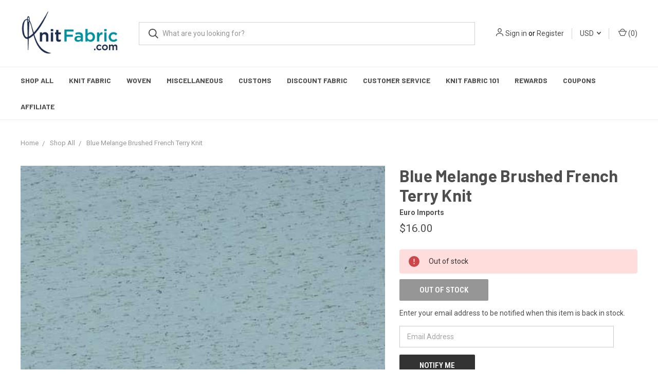

--- FILE ---
content_type: text/html; charset=UTF-8
request_url: https://knitfabric.com/blue-melange-brushed-french-terry-knit/
body_size: 24925
content:
<!DOCTYPE html>
<html class="no-js" lang="en">
    <head>
        <title>Blue Melange Brushed French Terry Knit Euro Knits KnitFabric.com</title>
        <link rel="dns-prefetch preconnect" href="https://cdn11.bigcommerce.com/s-daswymv3tx" crossorigin><link rel="dns-prefetch preconnect" href="https://fonts.googleapis.com/" crossorigin><link rel="dns-prefetch preconnect" href="https://fonts.gstatic.com/" crossorigin>
        <meta property="product:price:amount" content="8" /><meta property="product:price:currency" content="USD" /><meta property="og:url" content="https://knitfabric.com/blue-melange-brushed-french-terry-knit/" /><meta property="og:site_name" content="KnitFabric.com" /><meta name="keywords" content="knit fabric, fabric, stretch fabric, double brushed poly fabric, jersey fabric, fabric store, fabric store near me, cotton lycra, swim fabric, sweatshirt fabric"><meta name="description" content="Blue Melange Brushed French Terry Knit Knit KnitFabric.com"><link rel='canonical' href='https://knitfabric.com/blue-melange-brushed-french-terry-knit/' /><meta name='platform' content='bigcommerce.stencil' /><meta property="og:type" content="product" />
<meta property="og:title" content="Blue Melange Brushed French Terry Knit" />
<meta property="og:description" content="Blue Melange Brushed French Terry Knit Knit KnitFabric.com" />
<meta property="og:image" content="https://cdn11.bigcommerce.com/s-daswymv3tx/products/8778/images/18415/Blue-Melange-Brushed-French-Terry-Knit_8513__15301.1670695455.386.513.jpg?c=1" />
<meta property="pinterest:richpins" content="disabled" />
        
         

        <link href="https://cdn11.bigcommerce.com/s-daswymv3tx/product_images/Knit%20Fabric-09.png?t=1575679264" rel="shortcut icon">
        <meta name="viewport" content="width=device-width, initial-scale=1, maximum-scale=1">

        <script>
            document.documentElement.className = document.documentElement.className.replace('no-js', 'js');
        </script>
        
        
        <script>
            window.lazySizesConfig = window.lazySizesConfig || {};
            window.lazySizesConfig.loadMode = 1;
        </script>
        <script async src="https://cdn11.bigcommerce.com/s-daswymv3tx/stencil/c658f6e0-8b98-013b-82fd-363cf73d43b9/e/befaf770-dfc4-013e-ca00-5a263a1a188e/dist/theme-bundle.head_async.js"></script>

        <link href="https://fonts.googleapis.com/css?family=Roboto+Condensed:400,600%7CRoboto:400,700%7CBarlow:700&display=swap" rel="stylesheet">
        <link data-stencil-stylesheet href="https://cdn11.bigcommerce.com/s-daswymv3tx/stencil/c658f6e0-8b98-013b-82fd-363cf73d43b9/e/befaf770-dfc4-013e-ca00-5a263a1a188e/css/theme-26a58180-c1f1-013e-c9d1-72d925dcf69f.css" rel="stylesheet">
        <link rel="stylesheet" href="https://peekaboo-reviews-production.up.railway.app/widget/peekaboo-reviews.css">

        <!-- Start Tracking Code for analytics_siteverification -->

<meta name="google-site-verification" content="Qz2hHBA8ie6E0-CBXoSfwz76u7mYDX8AlHDQRNy4Ans" />

<!-- End Tracking Code for analytics_siteverification -->


<script type="text/javascript" src="https://checkout-sdk.bigcommerce.com/v1/loader.js" defer ></script>
<script src="https://www.google.com/recaptcha/api.js" async defer></script>
<script type="text/javascript">
var BCData = {"product_attributes":{"sku":null,"upc":null,"mpn":null,"gtin":null,"weight":null,"base":true,"image":null,"price":{"without_tax":{"formatted":"$8.00","value":8,"currency":"USD"},"tax_label":"Tax"},"out_of_stock_behavior":"hide_option","out_of_stock_message":"Out of stock","available_modifier_values":[],"in_stock_attributes":[],"stock":0,"instock":false,"stock_message":"Out of stock","purchasable":true,"purchasing_message":"The selected product combination is currently unavailable.","call_for_price_message":null}};
</script>
<!-- Google Tag Manager -->
<script>(function(w,d,s,l,i){w[l]=w[l]||[];w[l].push({'gtm.start':
new Date().getTime(),event:'gtm.js'});var f=d.getElementsByTagName(s)[0],
j=d.createElement(s),dl=l!='dataLayer'?'&l='+l:'';j.async=true;j.src=
'https://www.googletagmanager.com/gtm.js?id='+i+dl;f.parentNode.insertBefore(j,f);
})(window,document,'script','dataLayer','GTM-WXXMRZN');</script>
<!-- End Google Tag Manager --><!-- Global site tag (gtag.js) - Google Ads: AW-677280354 -->
<script async src="https://www.googletagmanager.com/gtag/js?id=AW-677280354"></script>
<script>
  window.dataLayer = window.dataLayer || [];
  function gtag(){dataLayer.push(arguments);}
  gtag('js', new Date());

  gtag('config', 'AW-677280354');
  gtag('set', 'developer_id.dMjk3Nj', true);
</script>
<!-- GA4 Code Start: View Product Content -->
<script>
  gtag('event', 'view_item', {
    send_to: 'AW-677280354',
    ecomm_pagetype: 'product',
    currency: 'USD',
    items: [{
      id: '',
      name: 'Blue Melange Brushed French Terry Knit',
      quantity: 1,
      google_business_vertical: 'retail',
      currency: "USD",
      price: 8,
    }],
    value: 8,
  });
</script>
<script src="https://dashboard.mailerlite.com/bigcommerce/script/1307/1045027"></script>
 <script data-cfasync="false" src="https://microapps.bigcommerce.com/bodl-events/1.9.4/index.js" integrity="sha256-Y0tDj1qsyiKBRibKllwV0ZJ1aFlGYaHHGl/oUFoXJ7Y=" nonce="" crossorigin="anonymous"></script>
 <script data-cfasync="false" nonce="">

 (function() {
    function decodeBase64(base64) {
       const text = atob(base64);
       const length = text.length;
       const bytes = new Uint8Array(length);
       for (let i = 0; i < length; i++) {
          bytes[i] = text.charCodeAt(i);
       }
       const decoder = new TextDecoder();
       return decoder.decode(bytes);
    }
    window.bodl = JSON.parse(decodeBase64("[base64]"));
 })()

 </script>

<script nonce="">
(function () {
    var xmlHttp = new XMLHttpRequest();

    xmlHttp.open('POST', 'https://bes.gcp.data.bigcommerce.com/nobot');
    xmlHttp.setRequestHeader('Content-Type', 'application/json');
    xmlHttp.send('{"store_id":"1000797834","timezone_offset":"-8.0","timestamp":"2026-01-30T13:25:33.42906100Z","visit_id":"59f5d66c-6da8-441f-8226-201850d4941c","channel_id":1}');
})();
</script>

        
            <!-- partial pulled in to the base layout -->

        <script>
            var theme_settings = {
                show_fast_cart: true,
                linksPerCol: 15,
            };
        </script>
        
        <style>
            .stock-badge {
                text-transform: none !important;
                display: none;
            }
            .quickSearchResults .customStockMsg {
                font-size: 12px !important;
            }
            .card--alternate .price-section span {
                display: none;
            }
            
            .sumome-image-sharer {
                display: none !important;
            }
            
            .countPill--positive.cart-quantity, .whatNext span {
                display: none;
            }
            
            @media screen and (min-width: 801px) {
                .mobileButton {
            	    display: none !important;
            	}
            }
            
            @media screen and (max-width: 800px) {
            	.card .card-figure {
            		height: auto !important;
            	}
            	
            	
            	.card-body {
            	    padding-top: unset !important;
            	    margin-top: -10px !important;
            	}
            	
            	
            	.brandGrid .brand, .productGrid .product {
            	    margin-bottom: 24px !important;
            	    height: 365px !important;
            	}
            	.mobileButton {
            	    display: block !important;
            	    width: 100% !important;
            	}
            	.customButtonContainer {
            	    width: 100% !important;
            	}
            }
            
        </style>
        
        <!-- Global site tag (gtag.js) - Google Ads: 677280354 --> <script async src="https://www.googletagmanager.com/gtag/js?id=AW-677280354"></script> <script> window.dataLayer = window.dataLayer || []; function gtag(){dataLayer.push(arguments);} gtag('js', new Date()); gtag('config', 'AW-677280354'); </script>
        
        <script src="https://ajax.googleapis.com/ajax/libs/jquery/3.4.1/jquery.min.js"></script>
        <script type="application/javascript">
  (function(b,o,n,g,s,r,c){if(b[s])return;b[s]={};b[s].scriptToken="XzM2MzI3NDAyOA";b[s].callsQueue=[];b[s].api=function(){b[s].callsQueue.push(arguments);};r=o.createElement(n);c=o.getElementsByTagName(n)[0];r.async=1;r.src=g;r.id=s+n;c.parentNode.insertBefore(r,c);})(window,document,"script","https://cdn.oribi.io/XzM2MzI3NDAyOA/oribi.js","ORIBI");
</script>
    </head>
    <body>
        <svg data-src="https://cdn11.bigcommerce.com/s-daswymv3tx/stencil/c658f6e0-8b98-013b-82fd-363cf73d43b9/e/befaf770-dfc4-013e-ca00-5a263a1a188e/img/icon-sprite.svg" class="icons-svg-sprite"></svg>
        <header class="header" role="banner">
    <a href="#" class="mobileMenu-toggle" data-mobile-menu-toggle="menu">
        <span class="mobileMenu-toggleIcon"></span>
    </a>

    <div class="header-logo--wrap">
        <div class="header-logo ">
            
            <div class="logo-and-toggle">
                <div class="desktopMenu-toggle">
                    <a href="javascript:void(0);" class="mobileMenu-toggle">
                        <span class="mobileMenu-toggleIcon"></span>
                    </a>
                </div>
                
                    <div class="logo-wrap"><a href="https://knitfabric.com/">
        <div class="header-logo-image-container">
            <img class="header-logo-image" src="https://cdn11.bigcommerce.com/s-daswymv3tx/images/stencil/original/png-08_1575678152__40080.original.png" alt="KnitFabric.com" title="KnitFabric.com">
        </div>
</a>
</div>
            </div>
            
            <div class="quickSearchWrap" id="quickSearch" aria-hidden="true" tabindex="-1" data-prevent-quick-search-close>
                <div>
    <!-- snippet location forms_search -->
    <form class="form" action="/search.php">
        <fieldset class="form-fieldset">
            <div class="form-field">
                <label class="is-srOnly" for="search_query">Search</label>
                <input class="form-input" data-search-quick name="search_query" id="search_query" data-error-message="Search field cannot be empty." placeholder="What are you looking for?" autocomplete="off">
                <button type="submit" class="form-button">
                    <i class="icon" aria-hidden="true">
                        <svg><use xlink:href="#icon-search" /></svg>
                    </i>
                </button>
            </div>
        </fieldset>
    </form>
    <section class="quickSearchResults" data-bind="html: results"></section>
</div>
            </div>
            <div class="navUser-wrap">
                <nav class="navUser">
    <ul class="navUser-section navUser-section--alt">
        <li class="navUser-item navUser-item--account">
            <i class="icon" aria-hidden="true">
                <svg><use xlink:href="#icon-user" /></svg>
            </i>
                <a class="navUser-action" href="/login.php">Sign in</a>
                    <span>or</span> <a class="navUser-action" href="/login.php?action=create_account">Register</a>
        </li>
            <li class="navUser-item navUser-item-currency">
        <a class="navUser-action navUser-action--currencySelector has-dropdown" href="#" data-dropdown="currencySelection" aria-controls="currencySelection" aria-expanded="false">USD <i class="icon" aria-hidden="true"><svg><use xlink:href="#icon-downselector-small" /></svg></i></a>
        <ul class="dropdown-menu" id="currencySelection" data-dropdown-content aria-hidden="true" tabindex="-1">
            <li class="dropdown-menu-item">
                <a href="https://knitfabric.com/blue-melange-brushed-french-terry-knit/?setCurrencyId=1">
                    <strong>US Dollars</strong>
                </a>
            </li>
            <li class="dropdown-menu-item">
                <a href="https://knitfabric.com/blue-melange-brushed-french-terry-knit/?setCurrencyId=2">
                    Canadian Dollar
                </a>
            </li>
        </ul>
    </li>
        <li class="navUser-item navUser-item--mobile-search">
            <i class="icon" aria-hidden="true">
                <svg><use xlink:href="#icon-search" /></svg>
            </i>
        </li>
        <li class="navUser-item navUser-item--cart">
            <a
                class="navUser-action"
                data-cart-preview
                data-dropdown="cart-preview-dropdown"
                data-options="align:right"
                href="/cart.php">
                <i class="icon" aria-hidden="true">
                    <svg><use xlink:href="#icon-cart" /></svg>
                </i>
                (<span class=" cart-quantity"></span>)
            </a>

            <div class="dropdown-menu" id="cart-preview-dropdown" data-dropdown-content aria-hidden="true"></div>
        </li>
    </ul>
</nav>
            </div>
        </div>
    </div>
    <div data-content-region="header_bottom"></div>
    <div class="navPages-container" id="menu" data-menu>
        <span class="mobile-closeNav">
    <i class="icon" aria-hidden="true">
        <svg><use xlink:href="#icon-close-large" /></svg>
    </i>
    close
</span>
<nav class="navPages">
    <ul class="navPages-list navPages-list--user 5765697a656e20596f756e67">
            <li class="navPages-item">
                <i class="icon" aria-hidden="true">
                    <svg><use xlink:href="#icon-user" /></svg>
                </i>
                <a class="navPages-action" href="/login.php">Sign in</a>
                    or <a class="navPages-action" href="/login.php?action=create_account">Register</a>
            </li>
            <li class="navPages-item navPages-item--currency">
                <a class="navPages-action has-subMenu" href="#" data-collapsible="navPages-currency" aria-controls="navPages-currency" aria-expanded="false">
                    USD <i class="icon navPages-action-moreIcon" aria-hidden="true"><svg><use xmlns:xlink="http://www.w3.org/1999/xlink" xlink:href="#icon-chevron-down"></use></svg></i>
                </a>
                <div class="navPage-subMenu" id="navPages-currency" aria-hidden="true" tabindex="-1">
                    <ul class="navPage-subMenu-list">
                        <li class="navPage-subMenu-item">
                            <a class="navPage-subMenu-action navPages-action" href="https://knitfabric.com/blue-melange-brushed-french-terry-knit/?setCurrencyId=1">
                                    <strong>US Dollars</strong>
                            </a>
                        </li>
                        <li class="navPage-subMenu-item">
                            <a class="navPage-subMenu-action navPages-action" href="https://knitfabric.com/blue-melange-brushed-french-terry-knit/?setCurrencyId=2">
                                    Canadian Dollar
                            </a>
                        </li>
                    </ul>
                </div>
            </li>
    </ul>
    <ul class="navPages-list navPages-mega navPages-mainNav">
            <li class="navPages-item">
                <a class="navPages-action" href="https://knitfabric.com/shop-all/">Shop All</a>
            </li>
            <li class="navPages-item">
                <a class="navPages-action has-subMenu activePage" href="https://knitfabric.com/knit-fabric/" data-collapsible="navPages-23">
    Knit Fabric <i class="icon navPages-action-moreIcon" aria-hidden="true"><svg><use xlink:href="#icon-chevron-down" /></svg></i>
</a>
<div class="column-menu navPage-subMenu" id="navPages-23" aria-hidden="true" tabindex="-1">
    <ul class="navPage-subMenu-list">
            <li class="navPage-subMenu-item">
                <i class="icon navPages-action-moreIcon" aria-hidden="true"><svg><use xlink:href="#icon-chevron-right" /></svg></i>
                <a class="navPage-subMenu-action navPages-action" href="https://knitfabric.com/athletic-fabric/">Athletic</a>
                
            </li>
            <li class="navPage-subMenu-item">
                <i class="icon navPages-action-moreIcon" aria-hidden="true"><svg><use xlink:href="#icon-chevron-right" /></svg></i>
                <a class="navPage-subMenu-action navPages-action" href="https://knitfabric.com/cotton-lycra-fabric/">Cotton Lycra Jersey</a>
                    <i class="icon navPages-action-moreIcon navPages-action-closed" aria-hidden="true"><svg><use xlink:href="#icon-plus" /></svg></i>
                    <i class="icon navPages-action-moreIcon navPages-action-open" aria-hidden="true"><svg><use xlink:href="#icon-minus" /></svg></i>
                
            </li>
                    <li class="navPage-childList-item">
                        <a class="navPage-childList-action navPages-action" href="https://knitfabric.com/knit/cotton-lycra-jersey/boyfriend-jersey/">Boyfriend Jersey</a>
                    </li>
                    <li class="navPage-childList-item">
                        <a class="navPage-childList-action navPages-action" href="https://knitfabric.com/solid-knit-fabric/">Solid Essentials</a>
                    </li>
                    <li class="navPage-childList-item">
                        <a class="navPage-childList-action navPages-action" href="https://knitfabric.com/knit/cotton-lycra-jersey/solid-bundles/">Solid Bundles</a>
                    </li>
            <li class="navPage-subMenu-item">
                <i class="icon navPages-action-moreIcon" aria-hidden="true"><svg><use xlink:href="#icon-chevron-right" /></svg></i>
                <a class="navPage-subMenu-action navPages-action" href="https://knitfabric.com/knit/cozy-knits/">Cozy Knits</a>
                    <i class="icon navPages-action-moreIcon navPages-action-closed" aria-hidden="true"><svg><use xlink:href="#icon-plus" /></svg></i>
                    <i class="icon navPages-action-moreIcon navPages-action-open" aria-hidden="true"><svg><use xlink:href="#icon-minus" /></svg></i>
                
            </li>
                    <li class="navPage-childList-item">
                        <a class="navPage-childList-action navPages-action" href="https://knitfabric.com/fleece-fabric/">Fleece</a>
                    </li>
                    <li class="navPage-childList-item">
                        <a class="navPage-childList-action navPages-action" href="https://knitfabric.com/minky-fabric/">Minky</a>
                    </li>
                    <li class="navPage-childList-item">
                        <a class="navPage-childList-action navPages-action" href="https://knitfabric.com/sweater-knit-fabric/">Sweater Knit</a>
                    </li>
                    <li class="navPage-childList-item">
                        <a class="navPage-childList-action navPages-action" href="https://knitfabric.com/sweatshirt-fleece-fabric/">Sweatshirt Fleece</a>
                    </li>
                    <li class="navPage-childList-item">
                        <a class="navPage-childList-action navPages-action" href="https://knitfabric.com/sweatshirt-minky-fabric">Sweatshirt Minky/Alpine Fleece</a>
                    </li>
            <li class="navPage-subMenu-item">
                <i class="icon navPages-action-moreIcon" aria-hidden="true"><svg><use xlink:href="#icon-chevron-right" /></svg></i>
                <a class="navPage-subMenu-action navPages-action" href="https://knitfabric.com/double-brushed-poly-fabric/">Double Brushed Poly</a>
                
            </li>
            <li class="navPage-subMenu-item">
                <i class="icon navPages-action-moreIcon" aria-hidden="true"><svg><use xlink:href="#icon-chevron-right" /></svg></i>
                <a class="navPage-subMenu-action navPages-action" href="https://knitfabric.com/french-terry-fabric/">French Terry</a>
                
            </li>
            <li class="navPage-subMenu-item">
                <i class="icon navPages-action-moreIcon" aria-hidden="true"><svg><use xlink:href="#icon-chevron-right" /></svg></i>
                <a class="navPage-subMenu-action navPages-action" href="https://knitfabric.com/interlock-fabric/">Interlock</a>
                
            </li>
            <li class="navPage-subMenu-item">
                <i class="icon navPages-action-moreIcon" aria-hidden="true"><svg><use xlink:href="#icon-chevron-right" /></svg></i>
                <a class="navPage-subMenu-action navPages-action" href="https://knitfabric.com/knit-fabric-panels/">Knit Fabric Panels</a>
                
            </li>
            <li class="navPage-subMenu-item">
                <i class="icon navPages-action-moreIcon" aria-hidden="true"><svg><use xlink:href="#icon-chevron-right" /></svg></i>
                <a class="navPage-subMenu-action navPages-action" href="https://knitfabric.com/knit/lightweight-knits/">Lightweight Knits</a>
                    <i class="icon navPages-action-moreIcon navPages-action-closed" aria-hidden="true"><svg><use xlink:href="#icon-plus" /></svg></i>
                    <i class="icon navPages-action-moreIcon navPages-action-open" aria-hidden="true"><svg><use xlink:href="#icon-minus" /></svg></i>
                
            </li>
                    <li class="navPage-childList-item">
                        <a class="navPage-childList-action navPages-action" href="https://knitfabric.com/bamboo-fabric">Bamboo</a>
                    </li>
                    <li class="navPage-childList-item">
                        <a class="navPage-childList-action navPages-action" href="https://knitfabric.com/ity-fabric/">ITY</a>
                    </li>
                    <li class="navPage-childList-item">
                        <a class="navPage-childList-action navPages-action" href="https://knitfabric.com/modal-fabric">Modal</a>
                    </li>
                    <li class="navPage-childList-item">
                        <a class="navPage-childList-action navPages-action" href="https://knitfabric.com/rayon-fabric">Rayon &amp; Viscose</a>
                    </li>
            <li class="navPage-subMenu-item">
                <i class="icon navPages-action-moreIcon" aria-hidden="true"><svg><use xlink:href="#icon-chevron-right" /></svg></i>
                <a class="navPage-subMenu-action navPages-action" href="https://knitfabric.com/knit/heavyweight-solids/">Heavyweight Solids</a>
                    <i class="icon navPages-action-moreIcon navPages-action-closed" aria-hidden="true"><svg><use xlink:href="#icon-plus" /></svg></i>
                    <i class="icon navPages-action-moreIcon navPages-action-open" aria-hidden="true"><svg><use xlink:href="#icon-minus" /></svg></i>
                
            </li>
                    <li class="navPage-childList-item">
                        <a class="navPage-childList-action navPages-action" href="https://knitfabric.com/knit/heavyweight-solids/heavyweight-cotton-lycra/">Heavyweight Cotton Lycra</a>
                    </li>
                    <li class="navPage-childList-item">
                        <a class="navPage-childList-action navPages-action" href="https://knitfabric.com/knit/heavyweight-solids/heavyweight-french-terry/">Heavyweight French Terry</a>
                    </li>
                    <li class="navPage-childList-item">
                        <a class="navPage-childList-action navPages-action" href="https://knitfabric.com/knit/heavyweight-solids/tubular-rib/">Tubular Rib</a>
                    </li>
            <li class="navPage-subMenu-item">
                <i class="icon navPages-action-moreIcon" aria-hidden="true"><svg><use xlink:href="#icon-chevron-right" /></svg></i>
                <a class="navPage-subMenu-action navPages-action" href="https://knitfabric.com/knit/organic-knit-solids/">Organic Knit Solids</a>
                    <i class="icon navPages-action-moreIcon navPages-action-closed" aria-hidden="true"><svg><use xlink:href="#icon-plus" /></svg></i>
                    <i class="icon navPages-action-moreIcon navPages-action-open" aria-hidden="true"><svg><use xlink:href="#icon-minus" /></svg></i>
                
            </li>
                    <li class="navPage-childList-item">
                        <a class="navPage-childList-action navPages-action" href="https://knitfabric.com/knit/organic-knit-solids/organic-cotton-lycra/">Organic Cotton Lycra</a>
                    </li>
                    <li class="navPage-childList-item">
                        <a class="navPage-childList-action navPages-action" href="https://knitfabric.com/knit/organic-knit-solids/organic-french-terry/">Organic French Terry</a>
                    </li>
                    <li class="navPage-childList-item">
                        <a class="navPage-childList-action navPages-action" href="https://knitfabric.com/knit/organic-knit-solids/organic-sweatshirt-fleece/">Organic Sweatshirt Fleece</a>
                    </li>
                    <li class="navPage-childList-item">
                        <a class="navPage-childList-action navPages-action" href="https://knitfabric.com/knit/organic-knit-solids/organic-rib-knit/">Organic Rib Knit</a>
                    </li>
            <li class="navPage-subMenu-item">
                <i class="icon navPages-action-moreIcon" aria-hidden="true"><svg><use xlink:href="#icon-chevron-right" /></svg></i>
                <a class="navPage-subMenu-action navPages-action" href="https://knitfabric.com/rib-knit-fabric/">Rib Knit</a>
                
            </li>
            <li class="navPage-subMenu-item">
                <i class="icon navPages-action-moreIcon" aria-hidden="true"><svg><use xlink:href="#icon-chevron-right" /></svg></i>
                <a class="navPage-subMenu-action navPages-action" href="https://knitfabric.com/specialty-knits/">Specialty Knits</a>
                    <i class="icon navPages-action-moreIcon navPages-action-closed" aria-hidden="true"><svg><use xlink:href="#icon-plus" /></svg></i>
                    <i class="icon navPages-action-moreIcon navPages-action-open" aria-hidden="true"><svg><use xlink:href="#icon-minus" /></svg></i>
                
            </li>
                    <li class="navPage-childList-item">
                        <a class="navPage-childList-action navPages-action" href="https://knitfabric.com/double-gauze-fabric/">Double Gauze Jersey</a>
                    </li>
                    <li class="navPage-childList-item">
                        <a class="navPage-childList-action navPages-action" href="https://knitfabric.com/knit/specialty-knits/faux-denim/">Faux Denim</a>
                    </li>
                    <li class="navPage-childList-item">
                        <a class="navPage-childList-action navPages-action" href="https://knitfabric.com/jegging-fabric">Jegging</a>
                    </li>
                    <li class="navPage-childList-item">
                        <a class="navPage-childList-action navPages-action" href="https://knitfabric.com/knit/knit-eyelet/">Knit Eyelet</a>
                    </li>
                    <li class="navPage-childList-item">
                        <a class="navPage-childList-action navPages-action" href="https://knitfabric.com/linen-knit-fabric">Linen Knit</a>
                    </li>
                    <li class="navPage-childList-item">
                        <a class="navPage-childList-action navPages-action" href="https://knitfabric.com/ponte-fabric/">Ponte</a>
                    </li>
                    <li class="navPage-childList-item">
                        <a class="navPage-childList-action navPages-action" href="https://knitfabric.com/knit/specialty-knits/seersucker-jersey/">Seersucker Jersey</a>
                    </li>
                    <li class="navPage-childList-item">
                        <a class="navPage-childList-action navPages-action" href="https://knitfabric.com/slub-fabric">Slub Knit</a>
                    </li>
                    <li class="navPage-childList-item">
                        <a class="navPage-childList-action navPages-action" href="https://knitfabric.com/knit/textured-knits/stretch-corduroy/">Stretch Corduroy</a>
                    </li>
                    <li class="navPage-childList-item">
                        <a class="navPage-childList-action navPages-action" href="https://knitfabric.com/knit/specialty-knits/stretch-terry-knit/">Stretch Terry Knit</a>
                    </li>
                    <li class="navPage-childList-item">
                        <a class="navPage-childList-action navPages-action" href="https://knitfabric.com/stretch-velvet-fabric/">Stretch Velvet</a>
                    </li>
                    <li class="navPage-childList-item">
                        <a class="navPage-childList-action navPages-action" href="https://knitfabric.com/swiss-dot-fabric">Swiss Dot Jersey</a>
                    </li>
                    <li class="navPage-childList-item">
                        <a class="navPage-childList-action navPages-action" href="https://knitfabric.com/knit/specialty-knits/wool-jersey/">Wool Jersey</a>
                    </li>
            <li class="navPage-subMenu-item">
                <i class="icon navPages-action-moreIcon" aria-hidden="true"><svg><use xlink:href="#icon-chevron-right" /></svg></i>
                <a class="navPage-subMenu-action navPages-action" href="https://knitfabric.com/swimsuit-fabric/">Swimsuit Fabric</a>
                    <i class="icon navPages-action-moreIcon navPages-action-closed" aria-hidden="true"><svg><use xlink:href="#icon-plus" /></svg></i>
                    <i class="icon navPages-action-moreIcon navPages-action-open" aria-hidden="true"><svg><use xlink:href="#icon-minus" /></svg></i>
                
            </li>
                    <li class="navPage-childList-item">
                        <a class="navPage-childList-action navPages-action" href="https://knitfabric.com/knit/swim/patterned-swim-fabric/">Patterned Swim Fabric</a>
                    </li>
                    <li class="navPage-childList-item">
                        <a class="navPage-childList-action navPages-action" href="https://knitfabric.com/knit/swim/solid-swim-fabric/">Solid Swim Fabric</a>
                    </li>
                    <li class="navPage-childList-item">
                        <a class="navPage-childList-action navPages-action" href="https://knitfabric.com/knit/swim/swim-lining-and-elastic/">Swim Lining &amp; Elastic</a>
                    </li>
            <li class="navPage-subMenu-item">
                <i class="icon navPages-action-moreIcon" aria-hidden="true"><svg><use xlink:href="#icon-chevron-right" /></svg></i>
                <a class="navPage-subMenu-action navPages-action" href="https://knitfabric.com/knit/textured-knits/">Textured Knits</a>
                    <i class="icon navPages-action-moreIcon navPages-action-closed" aria-hidden="true"><svg><use xlink:href="#icon-plus" /></svg></i>
                    <i class="icon navPages-action-moreIcon navPages-action-open" aria-hidden="true"><svg><use xlink:href="#icon-minus" /></svg></i>
                
            </li>
                    <li class="navPage-childList-item">
                        <a class="navPage-childList-action navPages-action" href="https://knitfabric.com/knit/bullet-fabric-and-liverpool-fabric/">Bullet &amp; Liverpool</a>
                    </li>
                    <li class="navPage-childList-item">
                        <a class="navPage-childList-action navPages-action" href="https://knitfabric.com/cable-knit-fabric/">Cable</a>
                    </li>
                    <li class="navPage-childList-item">
                        <a class="navPage-childList-action navPages-action" href="https://knitfabric.com/knitted-fabric">Knitted</a>
                    </li>
                    <li class="navPage-childList-item">
                        <a class="navPage-childList-action navPages-action" href="https://knitfabric.com/knit/pique/">Pique</a>
                    </li>
                    <li class="navPage-childList-item">
                        <a class="navPage-childList-action navPages-action" href="https://knitfabric.com/Quilted-Fabric">Quilted Knit</a>
                    </li>
                    <li class="navPage-childList-item">
                        <a class="navPage-childList-action navPages-action" href="https://knitfabric.com/sherpa-fabric">Sherpa</a>
                    </li>
                    <li class="navPage-childList-item">
                        <a class="navPage-childList-action navPages-action" href="https://knitfabric.com/knit/textured-knits/terry-crepe/">Terry Crepe</a>
                    </li>
                    <li class="navPage-childList-item">
                        <a class="navPage-childList-action navPages-action" href="https://knitfabric.com/thermal-fabric-and-waffle-fabric/">Thermal/Waffle</a>
                    </li>
            <li class="navPage-subMenu-item">
                <i class="icon navPages-action-moreIcon" aria-hidden="true"><svg><use xlink:href="#icon-chevron-right" /></svg></i>
                <a class="navPage-subMenu-action navPages-action" href="https://knitfabric.com/t-shirt-knit-fabric/">T-Shirt Knit</a>
                
            </li>
    </ul>
</div>
            </li>
            <li class="navPages-item">
                <a class="navPages-action has-subMenu" href="https://knitfabric.com/woven-fabric/" data-collapsible="navPages-44">
    Woven <i class="icon navPages-action-moreIcon" aria-hidden="true"><svg><use xlink:href="#icon-chevron-down" /></svg></i>
</a>
<div class="column-menu navPage-subMenu" id="navPages-44" aria-hidden="true" tabindex="-1">
    <ul class="navPage-subMenu-list">
            <li class="navPage-subMenu-item">
                <i class="icon navPages-action-moreIcon" aria-hidden="true"><svg><use xlink:href="#icon-chevron-right" /></svg></i>
                <a class="navPage-subMenu-action navPages-action" href="https://knitfabric.com/blouse-dress-weight/">Blouse &amp; Dress Weight</a>
                    <i class="icon navPages-action-moreIcon navPages-action-closed" aria-hidden="true"><svg><use xlink:href="#icon-plus" /></svg></i>
                    <i class="icon navPages-action-moreIcon navPages-action-open" aria-hidden="true"><svg><use xlink:href="#icon-minus" /></svg></i>
                
            </li>
                    <li class="navPage-childList-item">
                        <a class="navPage-childList-action navPages-action" href="https://knitfabric.com/woven/blouse-dress-weight/chambray/">Chambray</a>
                    </li>
                    <li class="navPage-childList-item">
                        <a class="navPage-childList-action navPages-action" href="https://knitfabric.com/woven/blouse-dress-weight/chiffon/">Chiffon</a>
                    </li>
                    <li class="navPage-childList-item">
                        <a class="navPage-childList-action navPages-action" href="https://knitfabric.com/woven/cotton-lawn/">Cotton Lawn</a>
                    </li>
                    <li class="navPage-childList-item">
                        <a class="navPage-childList-action navPages-action" href="https://knitfabric.com/woven/double-gauze/">Double Gauze</a>
                    </li>
                    <li class="navPage-childList-item">
                        <a class="navPage-childList-action navPages-action" href="https://knitfabric.com/linen-fabric">Linen</a>
                    </li>
                    <li class="navPage-childList-item">
                        <a class="navPage-childList-action navPages-action" href="https://knitfabric.com/woven/blouse-dress-weight/poly-satin/">Poly Satin</a>
                    </li>
                    <li class="navPage-childList-item">
                        <a class="navPage-childList-action navPages-action" href="https://knitfabric.com/poplin-fabric/">Poplin</a>
                    </li>
                    <li class="navPage-childList-item">
                        <a class="navPage-childList-action navPages-action" href="https://knitfabric.com/woven-rayon-fabric">Rayon</a>
                    </li>
                    <li class="navPage-childList-item">
                        <a class="navPage-childList-action navPages-action" href="https://knitfabric.com/woven/seersucker/">Seersucker</a>
                    </li>
                    <li class="navPage-childList-item">
                        <a class="navPage-childList-action navPages-action" href="https://knitfabric.com/woven/blouse-dress-weight/voile/">Voile</a>
                    </li>
            <li class="navPage-subMenu-item">
                <i class="icon navPages-action-moreIcon" aria-hidden="true"><svg><use xlink:href="#icon-chevron-right" /></svg></i>
                <a class="navPage-subMenu-action navPages-action" href="https://knitfabric.com/woven/bottomweight/">Bottomweight</a>
                    <i class="icon navPages-action-moreIcon navPages-action-closed" aria-hidden="true"><svg><use xlink:href="#icon-plus" /></svg></i>
                    <i class="icon navPages-action-moreIcon navPages-action-open" aria-hidden="true"><svg><use xlink:href="#icon-minus" /></svg></i>
                
            </li>
                    <li class="navPage-childList-item">
                        <a class="navPage-childList-action navPages-action" href="https://knitfabric.com/woven/canvas/">Canvas</a>
                    </li>
                    <li class="navPage-childList-item">
                        <a class="navPage-childList-action navPages-action" href="https://knitfabric.com/corduroy-fabric/">Corduroy</a>
                    </li>
                    <li class="navPage-childList-item">
                        <a class="navPage-childList-action navPages-action" href="https://knitfabric.com/denim-fabric/">Denim</a>
                    </li>
                    <li class="navPage-childList-item">
                        <a class="navPage-childList-action navPages-action" href="https://knitfabric.com/miscellaneous/quilted-outerwear/">Quilted Outerwear</a>
                    </li>
                    <li class="navPage-childList-item">
                        <a class="navPage-childList-action navPages-action" href="https://knitfabric.com/twill-fabric">Twill</a>
                    </li>
                    <li class="navPage-childList-item">
                        <a class="navPage-childList-action navPages-action" href="https://knitfabric.com/wool-coating-fabric">Wool Coating</a>
                    </li>
            <li class="navPage-subMenu-item">
                <i class="icon navPages-action-moreIcon" aria-hidden="true"><svg><use xlink:href="#icon-chevron-right" /></svg></i>
                <a class="navPage-subMenu-action navPages-action" href="https://knitfabric.com/flannel-fabric/">Flannel</a>
                
            </li>
            <li class="navPage-subMenu-item">
                <i class="icon navPages-action-moreIcon" aria-hidden="true"><svg><use xlink:href="#icon-chevron-right" /></svg></i>
                <a class="navPage-subMenu-action navPages-action" href="https://knitfabric.com/quilting-cotton">Quilting Cotton</a>
                
            </li>
            <li class="navPage-subMenu-item">
                <i class="icon navPages-action-moreIcon" aria-hidden="true"><svg><use xlink:href="#icon-chevron-right" /></svg></i>
                <a class="navPage-subMenu-action navPages-action" href="https://knitfabric.com/specialty/">Specialty</a>
                    <i class="icon navPages-action-moreIcon navPages-action-closed" aria-hidden="true"><svg><use xlink:href="#icon-plus" /></svg></i>
                    <i class="icon navPages-action-moreIcon navPages-action-open" aria-hidden="true"><svg><use xlink:href="#icon-minus" /></svg></i>
                
            </li>
                    <li class="navPage-childList-item">
                        <a class="navPage-childList-action navPages-action" href="https://knitfabric.com/woven/batik/">Batik</a>
                    </li>
                    <li class="navPage-childList-item">
                        <a class="navPage-childList-action navPages-action" href="https://knitfabric.com/woven/embroidered/">Embroidered</a>
                    </li>
                    <li class="navPage-childList-item">
                        <a class="navPage-childList-action navPages-action" href="https://knitfabric.com/woven/madras/">Madras</a>
                    </li>
                    <li class="navPage-childList-item">
                        <a class="navPage-childList-action navPages-action" href="https://knitfabric.com/terry-cloth">Terry Cloth</a>
                    </li>
            <li class="navPage-subMenu-item">
                <i class="icon navPages-action-moreIcon" aria-hidden="true"><svg><use xlink:href="#icon-chevron-right" /></svg></i>
                <a class="navPage-subMenu-action navPages-action" href="https://knitfabric.com/sportswear/">Sportswear</a>
                    <i class="icon navPages-action-moreIcon navPages-action-closed" aria-hidden="true"><svg><use xlink:href="#icon-plus" /></svg></i>
                    <i class="icon navPages-action-moreIcon navPages-action-open" aria-hidden="true"><svg><use xlink:href="#icon-minus" /></svg></i>
                
            </li>
                    <li class="navPage-childList-item">
                        <a class="navPage-childList-action navPages-action" href="https://knitfabric.com/board-short-fabric/">Board Shorts</a>
                    </li>
                    <li class="navPage-childList-item">
                        <a class="navPage-childList-action navPages-action" href="https://knitfabric.com/softshell-fabric">Softshell</a>
                    </li>
                    <li class="navPage-childList-item">
                        <a class="navPage-childList-action navPages-action" href="https://knitfabric.com/stretch-woven-fabric">Stretch Woven Activewear</a>
                    </li>
                    <li class="navPage-childList-item">
                        <a class="navPage-childList-action navPages-action" href="https://knitfabric.com/water-repellent-fabric">Water Repellent</a>
                    </li>
    </ul>
</div>
            </li>
            <li class="navPages-item">
                <a class="navPages-action has-subMenu" href="https://knitfabric.com/miscellaneous/" data-collapsible="navPages-37">
    Miscellaneous <i class="icon navPages-action-moreIcon" aria-hidden="true"><svg><use xlink:href="#icon-chevron-down" /></svg></i>
</a>
<div class="column-menu navPage-subMenu" id="navPages-37" aria-hidden="true" tabindex="-1">
    <ul class="navPage-subMenu-list">
            <li class="navPage-subMenu-item">
                <i class="icon navPages-action-moreIcon" aria-hidden="true"><svg><use xlink:href="#icon-chevron-right" /></svg></i>
                <a class="navPage-subMenu-action navPages-action" href="https://knitfabric.com/miscellaneous/diy-kits/">DIY Kits</a>
                
            </li>
            <li class="navPage-subMenu-item">
                <i class="icon navPages-action-moreIcon" aria-hidden="true"><svg><use xlink:href="#icon-chevron-right" /></svg></i>
                <a class="navPage-subMenu-action navPages-action" href="https://knitfabric.com/miscellaneous/notions/">Notions</a>
                
            </li>
            <li class="navPage-subMenu-item">
                <i class="icon navPages-action-moreIcon" aria-hidden="true"><svg><use xlink:href="#icon-chevron-right" /></svg></i>
                <a class="navPage-subMenu-action navPages-action" href="https://knitfabric.com/miscellaneous/surprise-bundles/">Surprise Bundles</a>
                
            </li>
    </ul>
</div>
            </li>
            <li class="navPages-item">
                <a class="navPages-action has-subMenu" href="https://knitfabric.com/custom-knit-fabric" data-collapsible="navPages-164">
    Customs <i class="icon navPages-action-moreIcon" aria-hidden="true"><svg><use xlink:href="#icon-chevron-down" /></svg></i>
</a>
<div class="column-menu navPage-subMenu" id="navPages-164" aria-hidden="true" tabindex="-1">
    <ul class="navPage-subMenu-list">
            <li class="navPage-subMenu-item">
                <i class="icon navPages-action-moreIcon" aria-hidden="true"><svg><use xlink:href="#icon-chevron-right" /></svg></i>
                <a class="navPage-subMenu-action navPages-action" href="https://knitfabric.com/customs/bamboo-cotton-lycra/">Bamboo Cotton Lycra</a>
                
            </li>
            <li class="navPage-subMenu-item">
                <i class="icon navPages-action-moreIcon" aria-hidden="true"><svg><use xlink:href="#icon-chevron-right" /></svg></i>
                <a class="navPage-subMenu-action navPages-action" href="https://knitfabric.com/customs/cotton-lycra/">Cotton Lycra</a>
                    <i class="icon navPages-action-moreIcon navPages-action-closed" aria-hidden="true"><svg><use xlink:href="#icon-plus" /></svg></i>
                    <i class="icon navPages-action-moreIcon navPages-action-open" aria-hidden="true"><svg><use xlink:href="#icon-minus" /></svg></i>
                
            </li>
                    <li class="navPage-childList-item">
                        <a class="navPage-childList-action navPages-action" href="https://knitfabric.com/customs/vintage-tri-blend-cotton-lycra/">Vintage Tri-Blend Cotton Lycra</a>
                    </li>
            <li class="navPage-subMenu-item">
                <i class="icon navPages-action-moreIcon" aria-hidden="true"><svg><use xlink:href="#icon-chevron-right" /></svg></i>
                <a class="navPage-subMenu-action navPages-action" href="https://knitfabric.com/customs/french-terry/">French Terry</a>
                
            </li>
            <li class="navPage-subMenu-item">
                <i class="icon navPages-action-moreIcon" aria-hidden="true"><svg><use xlink:href="#icon-chevron-right" /></svg></i>
                <a class="navPage-subMenu-action navPages-action" href="https://knitfabric.com/customs/poplin/">Poplin</a>
                
            </li>
            <li class="navPage-subMenu-item">
                <i class="icon navPages-action-moreIcon" aria-hidden="true"><svg><use xlink:href="#icon-chevron-right" /></svg></i>
                <a class="navPage-subMenu-action navPages-action" href="https://knitfabric.com/customs/rib-knit/">Rib Knit</a>
                
            </li>
            <li class="navPage-subMenu-item">
                <i class="icon navPages-action-moreIcon" aria-hidden="true"><svg><use xlink:href="#icon-chevron-right" /></svg></i>
                <a class="navPage-subMenu-action navPages-action" href="https://knitfabric.com/customs/softshell/">Softshell</a>
                
            </li>
            <li class="navPage-subMenu-item">
                <i class="icon navPages-action-moreIcon" aria-hidden="true"><svg><use xlink:href="#icon-chevron-right" /></svg></i>
                <a class="navPage-subMenu-action navPages-action" href="https://knitfabric.com/customs/sweatshirt-fleece/">Sweatshirt Fleece</a>
                
            </li>
            <li class="navPage-subMenu-item">
                <i class="icon navPages-action-moreIcon" aria-hidden="true"><svg><use xlink:href="#icon-chevron-right" /></svg></i>
                <a class="navPage-subMenu-action navPages-action" href="https://knitfabric.com/customs/swim-and-board-shorts/">Swim and Board Shorts</a>
                
            </li>
            <li class="navPage-subMenu-item">
                <i class="icon navPages-action-moreIcon" aria-hidden="true"><svg><use xlink:href="#icon-chevron-right" /></svg></i>
                <a class="navPage-subMenu-action navPages-action" href="https://knitfabric.com/customs/collections/">Collections</a>
                    <i class="icon navPages-action-moreIcon navPages-action-closed" aria-hidden="true"><svg><use xlink:href="#icon-plus" /></svg></i>
                    <i class="icon navPages-action-moreIcon navPages-action-open" aria-hidden="true"><svg><use xlink:href="#icon-minus" /></svg></i>
                
            </li>
                    <li class="navPage-childList-item">
                        <a class="navPage-childList-action navPages-action" href="https://knitfabric.com/customs/collections/round-108-swim-board-shorts/">Round 108- Swim &amp; Board Shorts</a>
                    </li>
                    <li class="navPage-childList-item">
                        <a class="navPage-childList-action navPages-action" href="https://knitfabric.com/customs/collections/round-107-spring/">Round 107 - Spring</a>
                    </li>
                    <li class="navPage-childList-item">
                        <a class="navPage-childList-action navPages-action" href="https://knitfabric.com/customs/collections/round-106-winter-spring/">Round 106- Winter/Spring</a>
                    </li>
                    <li class="navPage-childList-item">
                        <a class="navPage-childList-action navPages-action" href="https://knitfabric.com/customs/collections/round-105-winter-bamboo/">Round 105- Winter Bamboo</a>
                    </li>
                    <li class="navPage-childList-item">
                        <a class="navPage-childList-action navPages-action" href="https://knitfabric.com/customs/collections/round-104-holiday/">Round 104 Holiday</a>
                    </li>
                    <li class="navPage-childList-item">
                        <a class="navPage-childList-action navPages-action" href="https://knitfabric.com/customs/collections/round-103/">Round 103</a>
                    </li>
                    <li class="navPage-childList-item">
                        <a class="navPage-childList-action navPages-action" href="https://knitfabric.com/customs/collections/round-102-fall-halloween/">Round 102- Fall/Halloween</a>
                    </li>
                    <li class="navPage-childList-item">
                        <a class="navPage-childList-action navPages-action" href="https://knitfabric.com/round-101-back-to-school/">Round 101 Back to School</a>
                    </li>
                    <li class="navPage-childList-item">
                        <a class="navPage-childList-action navPages-action" href="https://knitfabric.com/customs/collections/round-100-summer-bamboo/">Round 100 Summer Bamboo</a>
                    </li>
                    <li class="navPage-childList-item">
                        <a class="navPage-childList-action navPages-action" href="https://knitfabric.com/customs/collections/round-99-summer/">Round 99 Summer</a>
                    </li>
    </ul>
</div>
            </li>
            <li class="navPages-item">
                <a class="navPages-action" href="https://knitfabric.com/discount-fabric/">Discount Fabric</a>
            </li>
                <li class="navPages-item navPages-item--content-first">
                        <a class="navPages-action has-subMenu" href="https://knitfabric.com/customer-service/" data-collapsible="navPages-">
    Customer Service <i class="icon navPages-action-moreIcon" aria-hidden="true"><svg><use xlink:href="#icon-chevron-down" /></svg></i>
</a>
<div class="column-menu navPage-subMenu" id="navPages-" aria-hidden="true" tabindex="-1">
    <ul class="navPage-subMenu-list">
            <li class="navPage-subMenu-item">
                <i class="icon navPages-action-moreIcon" aria-hidden="true"><svg><use xlink:href="#icon-chevron-right" /></svg></i>
                <a class="navPage-subMenu-action navPages-action" href="https://knitfabric.com/contact-us/">Contact Us</a>
                
            </li>
            <li class="navPage-subMenu-item">
                <i class="icon navPages-action-moreIcon" aria-hidden="true"><svg><use xlink:href="#icon-chevron-right" /></svg></i>
                <a class="navPage-subMenu-action navPages-action" href="https://knitfabric.com/shipping-returns/">Shipping &amp; Returns</a>
                
            </li>
            <li class="navPage-subMenu-item">
                <i class="icon navPages-action-moreIcon" aria-hidden="true"><svg><use xlink:href="#icon-chevron-right" /></svg></i>
                <a class="navPage-subMenu-action navPages-action" href="https://knitfabric.com/giftcertificates.php">Gift Certificates</a>
                
            </li>
            <li class="navPage-subMenu-item">
                <i class="icon navPages-action-moreIcon" aria-hidden="true"><svg><use xlink:href="#icon-chevron-right" /></svg></i>
                <a class="navPage-subMenu-action navPages-action" href="https://knitfabric.com/about-us/">About Us</a>
                
            </li>
            <li class="navPage-subMenu-item">
                <i class="icon navPages-action-moreIcon" aria-hidden="true"><svg><use xlink:href="#icon-chevron-right" /></svg></i>
                <a class="navPage-subMenu-action navPages-action" href="https://knitfabric.com/privacy-policy/">Privacy Policy</a>
                
            </li>
            <li class="navPage-subMenu-item">
                <i class="icon navPages-action-moreIcon" aria-hidden="true"><svg><use xlink:href="#icon-chevron-right" /></svg></i>
                <a class="navPage-subMenu-action navPages-action" href="https://knitfabric.com/equality-statement/">Equality Statement</a>
                
            </li>
    </ul>
</div>
                </li>
                <li class="navPages-item">
                        <a class="navPages-action" href="https://knitfabric.com/knit-fabric-101/">Knit Fabric 101</a>
                </li>
                <li class="navPages-item">
                        <a class="navPages-action" href="https://knitfabric.com/rewards">Rewards</a>
                </li>
                <li class="navPages-item">
                        <a class="navPages-action" href="https://knitfabric.com/coupons">Coupons</a>
                </li>
                <li class="navPages-item">
                        <a class="navPages-action" href="https://affiliates.knitfabric.com/">Affiliate</a>
                </li>
    </ul>
    <ul class="navPages-list navPages-list--user">
            <li class="navPages-item">
                <a class="navPages-action" href="/giftcertificates.php">Gift Certificates</a>
            </li>
    </ul>
</nav>
    </div>
</header>


<div data-content-region="header_bottom"></div>

        <div class="body " data-currency-code="USD">
     
    
<style>
#warrantyHider, .warrantyToCart, .warrantyContainer, .quickViewProductLink {
    display: none !important;
}
.form-field.form-field--increments {
    max-width: 23% !important;
    min-width: 160px !important;
}
#accordion--custom-fields {
    display: block !important;
    padding: unset !important;
}
.fancythumb, .fancythumb:hover, .productView-thumbnail-link:hover {
    cursor: zoom-in;
}
.productView-image {
    pointer-events: unset !important;
}
.easyzoom-flyout {
    visibility: hidden;
}
.productView-price .price-section span {
	display: none;
}
.customerViewed {
    text-align: left;
    padding-left: 2% !important;
    padding-top: unset !important;
    padding-bottom: 1.5rem !important;
    margin-top: unset !important;
}
.grid-bg {
    padding-top: unset !important;
}
.colorer {
    color: red !important;
    font-weight: bold !important;
}
</style>

<link rel="stylesheet" href="https://cdn.jsdelivr.net/gh/fancyapps/fancybox@3.5.7/dist/jquery.fancybox.min.css" />
<script src="https://cdn.jsdelivr.net/gh/fancyapps/fancybox@3.5.7/dist/jquery.fancybox.min.js"></script>

    <div class="container">
        <ul class="breadcrumbs" itemscope itemtype="http://schema.org/BreadcrumbList">
            <li class="breadcrumb " itemprop="itemListElement" itemscope itemtype="http://schema.org/ListItem">
                    <a href="https://knitfabric.com/" class="breadcrumb-label" itemprop="item"><span itemprop="name">Home</span></a>
                <meta itemprop="position" content="1" />
            </li>
            <li class="breadcrumb " itemprop="itemListElement" itemscope itemtype="http://schema.org/ListItem">
                    <a href="https://knitfabric.com/shop-all/" class="breadcrumb-label" itemprop="item"><span itemprop="name">Shop All</span></a>
                <meta itemprop="position" content="2" />
            </li>
            <li class="breadcrumb is-active" itemprop="itemListElement" itemscope itemtype="http://schema.org/ListItem">
                    <meta itemprop="item" content="https://knitfabric.com/blue-melange-brushed-french-terry-knit/">
                    <span class="breadcrumb-label" itemprop="name">Blue Melange Brushed French Terry Knit</span>
                <meta itemprop="position" content="3" />
            </li>
</ul>

    </div>

    <div itemscope itemtype="http://schema.org/Product">
        <div class="container">
            
<script type="text/javascript">
		dataLayer.push({ ecommerce: null });  // Clear the previous ecommerce object.
	  dataLayer.push({
		event: "GA4_view_item",
		ecommerce: {
		  items: [
			  {
				  item_id: "8778",
				  item_name: "Blue Melange Brushed French Terry Knit",
				  currency: "USD",
				  discount: parseFloat(),
				  item_brand: "Euro Imports",
				  price: parseFloat(8),
				  google_business_vertical: "retail",
				  quantity: 1,
				  item_category:"Knit Fabric",item_category1:"Knit Fabric/French Terry",item_category2:"Shop All"
			  }
		  ]
	   }	
});
</script>

<div class="productView" >
    
    
    <section class="productView-images" data-image-gallery>
        

        <figure class="productView-image fancythumb"
                data-image-gallery-main
                data-zoom-image="https://cdn11.bigcommerce.com/s-daswymv3tx/images/stencil/1500x1000/products/8778/18415/Blue-Melange-Brushed-French-Terry-Knit_8513__15301.1670695455.jpg?c=1"
                >
            <div class="productView-img-container">
                    <a href="https://cdn11.bigcommerce.com/s-daswymv3tx/images/stencil/1500x1000/products/8778/18415/Blue-Melange-Brushed-French-Terry-Knit_8513__15301.1670695455.jpg?c=1"
                        target="_blank" itemprop="image">
                <img src="https://cdn11.bigcommerce.com/s-daswymv3tx/images/stencil/1000x1000/products/8778/18415/Blue-Melange-Brushed-French-Terry-Knit_8513__15301.1670695455.jpg?c=1" alt="Blue Melange Brushed French Terry Knit" title="Blue Melange Brushed French Terry Knit" data-sizes="auto"
    srcset="https://cdn11.bigcommerce.com/s-daswymv3tx/images/stencil/80w/products/8778/18415/Blue-Melange-Brushed-French-Terry-Knit_8513__15301.1670695455.jpg?c=1"
data-srcset="https://cdn11.bigcommerce.com/s-daswymv3tx/images/stencil/80w/products/8778/18415/Blue-Melange-Brushed-French-Terry-Knit_8513__15301.1670695455.jpg?c=1 80w, https://cdn11.bigcommerce.com/s-daswymv3tx/images/stencil/160w/products/8778/18415/Blue-Melange-Brushed-French-Terry-Knit_8513__15301.1670695455.jpg?c=1 160w, https://cdn11.bigcommerce.com/s-daswymv3tx/images/stencil/320w/products/8778/18415/Blue-Melange-Brushed-French-Terry-Knit_8513__15301.1670695455.jpg?c=1 320w, https://cdn11.bigcommerce.com/s-daswymv3tx/images/stencil/640w/products/8778/18415/Blue-Melange-Brushed-French-Terry-Knit_8513__15301.1670695455.jpg?c=1 640w, https://cdn11.bigcommerce.com/s-daswymv3tx/images/stencil/960w/products/8778/18415/Blue-Melange-Brushed-French-Terry-Knit_8513__15301.1670695455.jpg?c=1 960w, https://cdn11.bigcommerce.com/s-daswymv3tx/images/stencil/1280w/products/8778/18415/Blue-Melange-Brushed-French-Terry-Knit_8513__15301.1670695455.jpg?c=1 1280w, https://cdn11.bigcommerce.com/s-daswymv3tx/images/stencil/1920w/products/8778/18415/Blue-Melange-Brushed-French-Terry-Knit_8513__15301.1670695455.jpg?c=1 1920w, https://cdn11.bigcommerce.com/s-daswymv3tx/images/stencil/2560w/products/8778/18415/Blue-Melange-Brushed-French-Terry-Knit_8513__15301.1670695455.jpg?c=1 2560w"

class="lazyload productView-image--default"

data-main-image />
                    </a>
            </div>
        </figure>

        
        <ul class="productView-thumbnails">
                <li class="productView-thumbnail">
                    <a
                        rel="gallery" data-fancybox="gallery" class="productView-thumbnail-link"
                        href="https://cdn11.bigcommerce.com/s-daswymv3tx/images/stencil/1500x1000/products/8778/18415/Blue-Melange-Brushed-French-Terry-Knit_8513__15301.1670695455.jpg?c=1"
                        data-image-gallery-item
                        data-image-gallery-new-image-url="https://cdn11.bigcommerce.com/s-daswymv3tx/images/stencil/1000x1000/products/8778/18415/Blue-Melange-Brushed-French-Terry-Knit_8513__15301.1670695455.jpg?c=1"
                        data-image-gallery-new-image-srcset="https://cdn11.bigcommerce.com/s-daswymv3tx/images/stencil/80w/products/8778/18415/Blue-Melange-Brushed-French-Terry-Knit_8513__15301.1670695455.jpg?c=1 80w, https://cdn11.bigcommerce.com/s-daswymv3tx/images/stencil/160w/products/8778/18415/Blue-Melange-Brushed-French-Terry-Knit_8513__15301.1670695455.jpg?c=1 160w, https://cdn11.bigcommerce.com/s-daswymv3tx/images/stencil/320w/products/8778/18415/Blue-Melange-Brushed-French-Terry-Knit_8513__15301.1670695455.jpg?c=1 320w, https://cdn11.bigcommerce.com/s-daswymv3tx/images/stencil/640w/products/8778/18415/Blue-Melange-Brushed-French-Terry-Knit_8513__15301.1670695455.jpg?c=1 640w, https://cdn11.bigcommerce.com/s-daswymv3tx/images/stencil/960w/products/8778/18415/Blue-Melange-Brushed-French-Terry-Knit_8513__15301.1670695455.jpg?c=1 960w, https://cdn11.bigcommerce.com/s-daswymv3tx/images/stencil/1280w/products/8778/18415/Blue-Melange-Brushed-French-Terry-Knit_8513__15301.1670695455.jpg?c=1 1280w, https://cdn11.bigcommerce.com/s-daswymv3tx/images/stencil/1920w/products/8778/18415/Blue-Melange-Brushed-French-Terry-Knit_8513__15301.1670695455.jpg?c=1 1920w, https://cdn11.bigcommerce.com/s-daswymv3tx/images/stencil/2560w/products/8778/18415/Blue-Melange-Brushed-French-Terry-Knit_8513__15301.1670695455.jpg?c=1 2560w"
                        data-image-gallery-zoom-image-url="https://cdn11.bigcommerce.com/s-daswymv3tx/images/stencil/1500x1000/products/8778/18415/Blue-Melange-Brushed-French-Terry-Knit_8513__15301.1670695455.jpg?c=1"
                    >
                        <img class="lazyload" data-sizes="auto" src="https://cdn11.bigcommerce.com/s-daswymv3tx/stencil/c658f6e0-8b98-013b-82fd-363cf73d43b9/e/befaf770-dfc4-013e-ca00-5a263a1a188e/img/loading.svg" data-src="https://cdn11.bigcommerce.com/s-daswymv3tx/images/stencil/50x50/products/8778/18415/Blue-Melange-Brushed-French-Terry-Knit_8513__15301.1670695455.jpg?c=1" alt="Blue Melange Brushed French Terry Knit" title="Blue Melange Brushed French Terry Knit">
                    </a>
                </li>
        </ul>
    </section>
    <section class="productView-details">
        <div class="productView-product">

            <h1 class="productView-title main-heading" itemprop="name">Blue Melange Brushed French Terry Knit</h1>
                <span class="productView-brand" itemprop="brand" itemscope itemtype="http://schema.org/Brand">
                    <a href="https://knitfabric.com/euro-imports/" itemprop="url"><span itemprop="name"><strong>Euro Imports</strong></span></a>
                </span>
            
            <div class="productView-price">
                <span style="color:red;text-decoration:line-through;float: left;padding-right: 10px;">
                    <span style="display:none;color:#4e4e4e !important;" class="bulkDiscountStriker"></span>
                </span>
                
                    
        <div class="price-section customBulkPriceIndicator price-section--withoutTax " itemprop="offers" itemscope itemtype="http://schema.org/Offer" data-raw-price="8">
            
                <div class="cartBulkPriceIdentifier customRawPriceId" style="display: none !important">8</div>
            
            <span data-product-price-without-tax class="price price--withoutTax">$8.00</span>
                <meta itemprop="availability" itemtype="http://schema.org/ItemAvailability"
                    content="http://schema.org/OutOfStock">
                <meta itemprop="itemCondition" itemtype="http://schema.org/OfferItemCondition" content="http://schema.org/Condition">
                <meta itemprop="priceCurrency" content="USD">
                <meta itemprop="url" content="https://knitfabric.com/blue-melange-brushed-french-terry-knit/">
                <div itemprop="priceSpecification" itemscope itemtype="http://schema.org/PriceSpecification">
                    <meta itemprop="price" content="8">
                    <meta itemprop="priceCurrency" content="USD">
                    <meta itemprop="valueAddedTaxIncluded" content="false">
                </div>
        </div>
         <div class="price-section price-section--saving price" style="display: none;">
                <span class="price">(You save</span>
                <span data-product-price-saved class="price price--saving">
                    
                </span>
                <span class="price">)</span>
         </div>
            </div>

                
            <div data-content-region="product_below_price"><div data-layout-id="7e07e179-13c7-4cdd-a865-40274062f3b3">       <div data-widget-id="70d96af5-16a2-4cd7-b0d2-decaf3500ee5" data-placement-id="2d9ebe76-faa5-4f33-84dd-2004d6a3850d" data-placement-status="ACTIVE"><style media="screen">
  #banner-region- {
    display: block;
    width: 100%;
    max-width: 545px;
  }
</style>

<div id="banner-region-">
  <div data-pp-message="" data-pp-style-logo-position="left" data-pp-style-logo-type="inline" data-pp-style-text-color="black" data-pp-style-text-size="12" id="paypal-commerce-proddetails-messaging-banner">
  </div>
  <script defer="" nonce="">
    (function () {
      // Price container with data-product-price-with-tax has bigger priority for product amount calculations
      const priceContainer = document.querySelector('[data-product-price-with-tax]')?.innerText
        ? document.querySelector('[data-product-price-with-tax]')
        : document.querySelector('[data-product-price-without-tax]');

      if (priceContainer) {
        renderMessageIfPossible();

        const config = {
          childList: true,    // Observe direct child elements
          subtree: true,      // Observe all descendants
          attributes: false,  // Do not observe attribute changes
        };

        const observer = new MutationObserver((mutationsList) => {
          if (mutationsList.length > 0) {
            renderMessageIfPossible();
          }
        });

        observer.observe(priceContainer, config);
      }

      function renderMessageIfPossible() {
        const amount = getPriceAmount(priceContainer.innerText)[0];

        if (amount) {
          renderMessage({ amount });
        }
      }

      function getPriceAmount(text) {
        /*
         INFO:
         - extracts a string from a pattern: [number][separator][number][separator]...
           [separator] - any symbol but a digit, including whitespaces
         */
        const pattern = /\d+(?:[^\d]\d+)+(?!\d)/g;
        const matches = text.match(pattern);
        const results = [];

        // if there are no matches
        if (!matches?.length) {
          const amount = text.replace(/[^\d]/g, '');

          if (!amount) return results;

          results.push(amount);

          return results;
        }

        matches.forEach(str => {
          const sepIndexes = [];

          for (let i = 0; i < str.length; i++) {
            // find separator index and push to array
            if (!/\d/.test(str[i])) {
              sepIndexes.push(i);
            }
          }
          if (sepIndexes.length === 0) return;
          // assume the last separator is the decimal
          const decIndex = sepIndexes[sepIndexes.length - 1];

          // cut the substr to the separator with replacing non-digit chars
          const intSubstr = str.slice(0, decIndex).replace(/[^\d]/g, '');
          // cut the substr after the separator with replacing non-digit chars
          const decSubstr = str.slice(decIndex + 1).replace(/[^\d]/g, '');

          if (!intSubstr) return;

          const amount = decSubstr ? `${intSubstr}.${decSubstr}` : intSubstr;
          // to get floating point number
          const number = parseFloat(amount);

          if (!isNaN(number)) {
            results.push(String(number));
          }
        });

        return results;
      }

      function loadScript(src, attributes) {
        return new Promise((resolve, reject) => {
          const scriptTag = document.createElement('script');

          if (attributes) {
            Object.keys(attributes)
                    .forEach(key => {
                      scriptTag.setAttribute(key, attributes[key]);
                    });
          }

          scriptTag.type = 'text/javascript';
          scriptTag.src = src;

          scriptTag.onload = () => resolve();
          scriptTag.onerror = event => {
            reject(event);
          };

          document.head.appendChild(scriptTag);
        });
      }

      function renderMessage(objectParams) {
        const paypalSdkScriptConfig = getPayPalSdkScriptConfig();

        const options = transformConfig(paypalSdkScriptConfig.options);
        const attributes = transformConfig(paypalSdkScriptConfig.attributes);

        const messageProps = { placement: 'product', ...objectParams };

        const renderPayPalMessagesComponent = (paypal) => {
          paypal.Messages(messageProps).render('#paypal-commerce-proddetails-messaging-banner');
        };

        if (options['client-id'] && options['merchant-id']) {
          if (!window.paypalMessages) {
            const paypalSdkUrl = 'https://www.paypal.com/sdk/js';
            const scriptQuery = new URLSearchParams(options).toString();
            const scriptSrc = `${paypalSdkUrl}?${scriptQuery}`;

            loadScript(scriptSrc, attributes).then(() => {
              renderPayPalMessagesComponent(window.paypalMessages);
            });
          } else {
            renderPayPalMessagesComponent(window.paypalMessages)
          }
        }
      }

      function transformConfig(config) {
        let transformedConfig = {};

        const keys = Object.keys(config);

        keys.forEach((key) => {
          const value = config[key];

          if (
                  value === undefined ||
                  value === null ||
                  value === '' ||
                  (Array.isArray(value) && value.length === 0)
          ) {
            return;
          }

          transformedConfig = {
            ...transformedConfig,
            [key]: Array.isArray(value) ? value.join(',') : value,
          };
        });

        return transformedConfig;
      }

      function getPayPalSdkScriptConfig() {
        const attributionId = '';
        const currencyCode = 'USD';
        const clientId = 'AQ3RkiNHQ53oodRlTz7z-9ETC9xQNUgOLHjVDII9sgnF19qLXJzOwShAxcFW7OT7pVEF5B9bwjIArOvE';
        const merchantId = 'ZVBTHZJ68HC7C';
        const isDeveloperModeApplicable = 'false'.indexOf('true') !== -1;
        const buyerCountry = 'US';

        return {
          options: {
            'client-id': clientId,
            'merchant-id': merchantId,
            components: ['messages'],
            currency: currencyCode,
            ...(isDeveloperModeApplicable && { 'buyer-country': buyerCountry }),
          },
          attributes: {
            'data-namespace': 'paypalMessages',
            'data-partner-attribution-id': attributionId,
          },
        };
      }
    })();
  </script>
</div>
</div>
</div></div>
            <div class="productView-rating">
            </div>
            <div class="productView-specs">
            </div>
            
        </div>
        <div class="productView-options">
            <form class="form" method="post" action="https://knitfabric.com/cart.php" enctype="multipart/form-data"
                  data-cart-item-add>
                <input type="hidden" name="action" value="add">
                <input type="hidden" name="product_id" value="8778"/>
                
                <div class="productView-options-wrap" data-product-option-change style="display:none;">
                </div>
                
                
                        <div class="alertBox alertBox--error">
    <div class="alertBox-column alertBox-icon">
        <icon glyph="ic-error" class="icon" aria-hidden="true"><svg xmlns="http://www.w3.org/2000/svg" width="24" height="24" viewBox="0 0 24 24"><path d="M12 2C6.48 2 2 6.48 2 12s4.48 10 10 10 10-4.48 10-10S17.52 2 12 2zm1 15h-2v-2h2v2zm0-4h-2V7h2v6z"></path></svg></icon>
    </div>
    <p class="alertBox-column alertBox-message">
        <span>Out of stock</span>
    </p>
</div>
                    <span class="button button--primary button--out-of-stock">Out of Stock</span>
            </form>
                <form action="https://knitfabric.com/wishlist.php?action=add&amp;product_id=8778" class="form form-wishlist form-action" data-wishlist-add method="post">
    <a aria-controls="wishlist-dropdown" aria-expanded="false" class="button button--secondary dropdown-menu-button" data-dropdown="wishlist-dropdown">
        <span>Add to Wish List</span>
        <i aria-hidden="true" class="icon">
            <svg>
                <use xlink:href="#icon-chevron-down" />
            </svg>
        </i>
    </a>
    <ul aria-hidden="true" class="dropdown-menu" data-dropdown-content id="wishlist-dropdown" tabindex="-1">
        
        <li>
            <input class="button" type="submit" value="Add to My Wish List">
        </li>
        <li>
            <a data-wishlist class="button" href="/wishlist.php?action=addwishlist&product_id=8778">Create Wish List</a>
        </li>
    </ul>
</form>
        </div>
            <div class="addthis_toolbox addthis_32x32_style" addthis:url=""
         addthis:title="">
        <ul class="socialLinks">
                <li class="socialLinks-item socialLinks-item--facebook">
                    <a class="addthis_button_facebook icon icon--facebook" >
                            <svg>
                                <use xlink:href="#icon-facebook"/>
                            </svg>
                    </a>
                </li>
                <li class="socialLinks-item socialLinks-item--email">
                    <a class="addthis_button_email icon icon--email" >
                            <svg>
                                <use xlink:href="#icon-envelope"/>
                            </svg>
                    </a>
                </li>
                <li class="socialLinks-item socialLinks-item--print">
                    <a class="addthis_button_print icon icon--print" >
                            <svg>
                                <use xlink:href="#icon-print"/>
                            </svg>
                    </a>
                </li>
                <li class="socialLinks-item socialLinks-item--pinterest">
                    <a class="addthis_button_pinterest icon icon--pinterest" >
                            <svg>
                                <use xlink:href="#icon-pinterest"/>
                            </svg>
                                            </a>
                </li>
        </ul>
        <script type="text/javascript"
                defer src="//s7.addthis.com/js/300/addthis_widget.js#pubid=ra-4e94ed470ee51e32"></script>
        <script>  
            window.addEventListener('DOMContentLoaded', function() {
                if (typeof(addthis) === "object") {
                    addthis.toolbox('.addthis_toolbox');
                }
            });
        </script>
    </div>
        
<!-- moved additional information tab from tabs.html -->
<div id="accordion--custom-fields" class="accordion-content">
            <dl class="productView-info">
                    <div>
                        <dt class="productView-info-name">Fabric Type:</dt>
                        <dd class="productView-info-value">French Terry</dd>
                    </div>
                    <div>
                        <dt class="productView-info-name">Stretch:</dt>
                        <dd class="productView-info-value">4-Way</dd>
                    </div>
                    <div>
                        <dt class="productView-info-name">Bolt Width:</dt>
                        <dd class="productView-info-value">58/60"</dd>
                    </div>
                    <div>
                        <dt class="productView-info-name">Theme:</dt>
                        <dd class="productView-info-value">Solids</dd>
                    </div>
                    <div>
                        <dt class="productView-info-name">Fabric Content:</dt>
                        <dd class="productView-info-value">95% Cotton 5% Spandex</dd>
                    </div>
                    <div>
                        <dt class="productView-info-name">Color Family:</dt>
                        <dd class="productView-info-value">Blue</dd>
                    </div>
            </dl>
</div>

    </section>
</div>
        
<div id="previewModal" class="modal modal--large" data-reveal>
    <a href="#" class="modal-close" aria-label="Close" role="button">
        <span aria-hidden="true">&#215;</span>
    </a>
    <div class="modal-content"></div>
    <div class="loadingOverlay"></div>
</div>

<div style="display: none !important;">
    
    <span id="rawPriceContainer">8</span>
    
    <span id="rrpPriceContainer">0</span>
    
    <span id="regularPrice"></span>
    
    <span id="priceSavings"></span>
    
</div>


                        <div class="warrantyToCart yesWarranty" id="customStockId">Yes</div>
    		    
                        <script>
                            $(document).ready(function(){
                                
                                //quantity 1/2 yarding
                                if($(".breadcrumbs").find(".breadcrumb.is-active").prev().find("span").text() !== "DIY Kits"){
                                    $(".customQty").find("option").each(function() {
                                        var qty = $(this).val();
                        
                                        var qtyNew = (qty / 2);
                        
                                        var qtyFloor = Math.floor(qtyNew);
                        
                                        if (qtyFloor > 0){
                                            var qtyWhole = qtyFloor + " " + (qtyNew % 1 ? "1/2" : "" );    
                                        } else {
                                            var qtyWhole = (qtyFloor % 1 ? "1/2" : "" ); 
                                        }
                                
                                        if(qty == 1) {
                                            $(this).text("1/2 yard");
                                        } else if ((qty >= 2) && (qty < 3) ) {
                                            $(this).text(qtyWhole + " yard");
                                        } else {
                                            $(this).text(qtyWhole + " yards");
                                        }
                                    });
                                    
                                    //change selected default qty
                                    $('select.customQty option[value=2]').attr("selected", "selected");
                                }
                                
                                //change price
                                
                                var rawPrice = document.getElementById("rawPriceContainer").textContent;
                                var rawPriceAdded = rawPrice*2;
                                var newPrice = rawPriceAdded.toFixed(2);
                                
                                $('.productView-price').find('.price-section span.price--withoutTax').text('$'+newPrice);
                                $('.productView-price').find('.price-section span.price--withTax').text('$'+newPrice); 
                                    
                                if($('.productView-price').find('.price--rrp').length > 0) {
                                    var rrpPrice = document.getElementById("rrpPriceContainer").textContent;
                                    var rawRrpPriceAdded = rrpPrice*2;
                                	var newRrpPrice = rawRrpPriceAdded.toFixed(2);
                                	$('.productView-price').find('.price--rrp').text('$'+newRrpPrice);
                                }
                                
                                if($('.productView-price').find('.regular-price').length > 0) {
                                    var rrpRegularPrice = document.getElementById("regularPrice").textContent;
                                    var rawRrpRegularPriceAdded = rrpRegularPrice*2;
                                	var newRrpRegularPrice = rawRrpRegularPriceAdded.toFixed(2);
                                	$('.productView-price').find('.regular-price').text('$'+newRrpRegularPrice);
                                }
                                
                                if($('.productView-price').find('.price--saving').length > 0) {
                                    var priceSavings = document.getElementById("priceSavings").textContent;
                                    var priceSavingsAdded = priceSavings*2;
                                	var newPriceSavings = priceSavingsAdded.toFixed(2);
                                	$('.productView-price').find('.price--saving').text('$'+newPriceSavings);
                                }
                                
                                $('.productView-price').find('.price-section span').show();
                                  
                                  
                                  
                                  
                                  
                                    
                            });
                        </script>
    

<script>
    $(document).ready(function(){
        
        $('.productView-price').find('.price-section span').show();
        
    });
</script>
            <div data-content-region="product_below_content"></div>
        </div>

        <div class="container 4661726c6579">
        <div class="accordion-block">
            <div
                class="accordion-navigation toggleLink is-open"
                role="button"
                data-collapsible="#accordion--description">
                <h5 class="accordion-title">
                    Description
                </h5>
        
                <div class="accordion-navigation-actions">
                    <svg class="icon accordion-indicator toggleLink-text toggleLink-text--off">
                        <use xlink:href="#icon-plus" />
                    </svg>
                    <svg class="icon accordion-indicator toggleLink-text toggleLink-text--on">
                        <use xlink:href="#icon-minus" />
                    </svg>
                </div>
            </div>
    
            <div id="accordion--description" class="accordion-content is-open">
                <div >
                    <p><span style="font-size: small;">Blue melange brushed french terry knit fabric.&nbsp;</span></p> <p><span style="font-size: small;" data-sheets-value="{&quot;1&quot;:2,&quot;2&quot;:&quot;92% Cotton 8% Spandex&quot;}" data-sheets-userformat="{&quot;2&quot;:33554945,&quot;3&quot;:{&quot;1&quot;:0},&quot;12&quot;:0,&quot;28&quot;:1}">95% Cotton 5% Spandex</span></p> <p><span style="font-size: small;">25% 4-way stretch</span></p> <p><span style="font-size: small;">58/60" wide</span></p> <p><span style="font-size: small;">&asymp;12 oz/yard.</span></p> <p><span style="font-size: small;">This medium weight french terry fleece has a smooth surface with brushed inside. It is an excellent choice for pullovers, hoodies, and loungewear.</span></p>
                    <!-- snippet location product_description -->
                </div>
                
            </div>
        </div>
    
    
    <div class="accordion-block">
        <!--div
            class="accordion-navigation toggleLink"
            role="button"
            data-collapsible="#accordion--custom-fields">
            <h5 class="accordion-title">
                Additional Information
            </h5>
    
            <div class="accordion-navigation-actions">
                <svg class="icon accordion-indicator toggleLink-text toggleLink-text--off">
                    <use xlink:href="#icon-plus" />
                </svg>
                <svg class="icon accordion-indicator toggleLink-text toggleLink-text--on">
                    <use xlink:href="#icon-minus" />
                </svg>
            </div>
        </div>
    
        <div id="accordion--custom-fields" class="accordion-content">
            <dl class="productView-info">
                    <div>
                        <dt class="productView-info-name">Fabric Type:</dt>
                        <dd class="productView-info-value">French Terry</dd>
                    </div>
                    <div>
                        <dt class="productView-info-name">Stretch:</dt>
                        <dd class="productView-info-value">4-Way</dd>
                    </div>
                    <div>
                        <dt class="productView-info-name">Bolt Width:</dt>
                        <dd class="productView-info-value">58/60"</dd>
                    </div>
                    <div>
                        <dt class="productView-info-name">Theme:</dt>
                        <dd class="productView-info-value">Solids</dd>
                    </div>
                    <div>
                        <dt class="productView-info-name">Fabric Content:</dt>
                        <dd class="productView-info-value">95% Cotton 5% Spandex</dd>
                    </div>
                    <div>
                        <dt class="productView-info-name">Color Family:</dt>
                        <dd class="productView-info-value">Blue</dd>
                    </div>
            </dl>
        </div-->
    </div>
</div>



        
        
        <!-- Peekaboo Reviews Widget -->
        <div class="container">
            <h3 class="main-heading uppercase" id="reviews-accordion">Reviews</h3>
            <div id="peekaboo-reviews"></div>
        </div>
        <script>
            document.addEventListener('DOMContentLoaded', function() {
                if (typeof PeekabooReviews !== 'undefined') {
                    PeekabooReviews.init({
                        productId: 8778,
                        productName: "Blue Melange Brushed French Terry Knit",
                        apiUrl: 'https://peekaboo-reviews-production.up.railway.app'
                    });
                }
            });
        </script>
    </div>
    
    <script>
        
        $(document).ready(function(){
            
            $.fancybox.defaults.hash = false;
            
            
                $(document).on('click','.fancythumb',function(){

                    if($('ul.productView-thumbnails li').find('>a.is-active').length){
                      $('ul.productView-thumbnails li').find('>a.is-active').trigger('click');
                    }else{
                      $('ul.productView-thumbnails li:first').find('>a').trigger('click');
                    }
                });
                
                  $(".body .productView .productView-thumbnail-link").fancybox({infobar : true, transitionEffect: 'slide'});
                  //$("#modal .productView .productView-thumbnail-link").unbind("click");

                $(".productView-thumbnail-link").hover(function(){
                    if(!$(this).hasClass("is-active")) {
                        $(".productView-thumbnail-link").removeClass("is-active");
                        $(".productView-img-container").find("a").attr("href", $(this).attr("href"));
                        $(".productView-img-container").find("img.productView-image--default").attr("srcset", $(this).attr("data-image-gallery-new-image-srcset"));
                        $(".productView-img-container").find("img.productView-image--default").attr("data-srcset", $(this).attr("data-image-gallery-new-image-srcset"));
                        $(".productView-img-container").find("img.productView-image--default").attr("src", $(this).attr("data-image-gallery-new-image-url"));
                        $(".fancythumb").attr("data-zoom-image", $(this).attr("data-image-gallery-new-image-url"));
                        $(this).addClass("is-active");
                    }
                });
                
                $(".fancythumb").hover(function(){
                    
                    setInterval(function(){
                        if($(".easyzoom-flyout").length){
                            
                            $(".easyzoom-flyout").find("img").attr("src", $(".fancythumb").attr("data-zoom-image"));
                            
                            setTimeout(function(){
                                $(".easyzoom-flyout").attr("style", "display: block; visibility: visible !important");
                            }, 400);
                            
                        }
                    }, 100);
                    
                });
                
                setInterval(function(){
                    $("article.customCard").each(function(){
                        
                        if($(this).find('.fractionIdentifier').length > 0 && !$(this).hasClass("customModified")) {
                    
                                   
                                if($(this).find('.price--withoutTax').length > 0 || $(this).find('.price--withTax').length > 0) {
                                    var rawCardPrice = $(this).find(".rawPriceContainer").text();
                                    var rawCardPriceAdded = rawCardPrice*2;
                                    var newCardPrice = rawCardPriceAdded.toFixed(2);
                                    
                                    $(this).find('.price-section span.price--withoutTax').text('$'+newCardPrice);
                                    $(this).find('.price-section span.price--withTax').text('$'+newCardPrice); 
                                }
                                
                                if($(this).find('.price--rrp').length > 0) {
                                    var rrpCardPrice = $(this).find(".rrpPriceContainer").text();
                                    var rawRrpCardPriceAdded = rrpCardPrice*2;
                                	var newRrpCardPrice = rawRrpCardPriceAdded.toFixed(2);
                                	$(this).find('.price--rrp').text('$'+newRrpCardPrice);
                                }
                                
                                if($(this).find('.regular-price').length > 0) {
                                    var rrpRegularCardPrice = $(this).find(".regularPrice").text();
                                    var rawRrpRegularCardPriceAdded = rrpRegularCardPrice*2;
                                	var newRrpRegularCardPrice = rawRrpRegularCardPriceAdded.toFixed(2);
                                	$(this).find('.regular-price').text('$'+newRrpRegularCardPrice);
                                }
                                
                            $(this).find('.price-section span').show();
                            $(this).find('a.customCardButton').attr('href', $(this).find('a.customCardButton').attr('href')+'&qty=2');
                            $(this).addClass("customModified");
                        }
                        
                        $(this).find('.price-section span').show();
                        
                    });
                }, 500);

        });
    </script>
    

     
    <div id="modal" class="modal" data-reveal data-prevent-quick-search-close>
    <a href="#" class="modal-close" aria-label="Close" role="button">
        <span aria-hidden="true">&#215;</span>
    </a>
    <div class="modal-content"></div>
    <div class="loadingOverlay"></div>
</div>
    <div id="alert-modal" class="modal modal--alert modal--small" data-reveal data-prevent-quick-search-close>
    <div class="swal2-icon swal2-error swal2-animate-error-icon"><span class="swal2-x-mark swal2-animate-x-mark"><span class="swal2-x-mark-line-left"></span><span class="swal2-x-mark-line-right"></span></span></div>

    <div class="modal-content"></div>

    <div class="button-container"><button type="button" class="confirm button" data-reveal-close>OK</button></div>
</div>
</div>
        
    <div class="footer-newsletter">
        <h5>Newsletter Signup</h5>

<form class="form" action="/subscribe.php" method="post">
    <fieldset class="form-fieldset">
        <input type="hidden" name="action" value="subscribe">
        <input type="hidden" name="nl_first_name" value="bc">
        <input type="hidden" name="check" value="1">
        <div class="form-field">
            <label class="form-label is-srOnly" for="nl_email">Email Address</label>
            <div class="form-prefixPostfix wrap">
                <i class="icon" aria-hidden="true">
                    <svg><use xlink:href="#icon-mail" /></svg>
                </i>
                <input class="form-input" id="nl_email" name="nl_email" type="email" value="" placeholder="Enter your email address">
                <input class="button form-prefixPostfix-button--postfix" type="submit" value="Subscribe">
            </div>
        </div>
    </fieldset>
</form>
    </div>
                    
<footer class="footer" role="contentinfo">
    <div class="container">
        <section class="footer-info 4a616d6573">
            <article class="footer-info-col footer-info-dropdown footer-info-col--small" data-section-type="footer-categories">
                <h5 class="footer-info-heading">
                    Categories
                    <i class="icon" aria-hidden="true">
                        <svg><use xlink:href="#icon-downselector" /></svg>
                    </i>
                </h5>
                <ul class="footer-info-list">
                        <li>
                            <a href="https://knitfabric.com/shop-all/">Shop All</a>
                        </li>
                        <li>
                            <a href="https://knitfabric.com/knit-fabric/">Knit Fabric</a>
                        </li>
                        <li>
                            <a href="https://knitfabric.com/woven-fabric/">Woven</a>
                        </li>
                        <li>
                            <a href="https://knitfabric.com/miscellaneous/">Miscellaneous</a>
                        </li>
                        <li>
                            <a href="https://knitfabric.com/custom-knit-fabric">Customs</a>
                        </li>
                        <li>
                            <a href="https://knitfabric.com/discount-fabric/">Discount Fabric</a>
                        </li>
                        <li>
                            <a href="/giftcertificates.php">Gift Certificates</a>
                        </li>
                </ul>
            </article>

            <article class="footer-info-col footer-info-dropdown footer-info-col--small" data-section-type="footer-webPages">
                <h5 class="footer-info-heading">
                    Information
                    <i class="icon" aria-hidden="true">
                        <svg><use xlink:href="#icon-downselector" /></svg>
                    </i>
                </h5>
                <ul class="footer-info-list">
                        <li>
                            <a href="https://knitfabric.com/customer-service/">Customer Service</a>
                        </li>
                        <li>
                            <a href="https://knitfabric.com/knit-fabric-101/">Knit Fabric 101</a>
                        </li>
                        <li>
                            <a href="https://knitfabric.com/rewards">Rewards</a>
                        </li>
                        <li>
                            <a href="https://knitfabric.com/coupons">Coupons</a>
                        </li>
                        <li>
                            <a href="https://affiliates.knitfabric.com/">Affiliate</a>
                        </li>
                    <li>
                        <a href="/sitemap.php">Sitemap</a>
                    </li>
                </ul>
            </article>
        
            
                <article class="footer-info-col footer-mobile-limited footer-info-col--small" data-section-type="footer-webPages">
                    <h5 class="footer-info-heading">Follow Us</h5>
                        <ul class="socialLinks socialLinks--alt">
            <li class="socialLinks-item">
                <a class="icon icon--facebook" href="https://www.facebook.com/groups/peekaboofabricshop/" target="_blank">
                    <svg><use xlink:href="#icon-facebook" /></svg>
                </a>
            </li>
            <li class="socialLinks-item">
                <a class="icon icon--instagram" href="https://www.instagram.com/knitfabricdotcom/" target="_blank">
                    <svg><use xlink:href="#icon-instagram" /></svg>
                </a>
            </li>
    </ul>
                </article>
            
                <article class="footer-info-col footer-mobile-limited footer-info-col--small" data-section-type="storeInfo">
                    <h5 class="footer-info-heading footer-store-name">KnitFabric.com</h5>
                    <address>KnitFabric.com<br>
205 Settlers Loop<br>
Baker City, OR 97814<br>
<a href="/cdn-cgi/l/email-protection" class="__cf_email__" data-cfemail="6d0e181e190200081f1e081f1b040e082d060304190b0c0f1f040e430e0200">[email&#160;protected]</a></address>
                </article>
        </section>
        
        <div class="footer-copyright">
                <div class="footer-payment-icons">
        <svg class="footer-payment-icon"><use xlink:href="#icon-logo-american-express"></use></svg>
        <svg class="footer-payment-icon"><use xlink:href="#icon-logo-discover"></use></svg>
        <svg class="footer-payment-icon"><use xlink:href="#icon-logo-mastercard"></use></svg>
        <svg class="footer-payment-icon"><use xlink:href="#icon-logo-paypal"></use></svg>
        <svg class="footer-payment-icon"><use xlink:href="#icon-logo-visa"></use></svg>
    </div>
                <p class="powered-by">&copy; 2026 KnitFabric.com </p>
        </div>
        
    </div>
</footer>

        <script data-cfasync="false" src="/cdn-cgi/scripts/5c5dd728/cloudflare-static/email-decode.min.js"></script><script>window.__webpack_public_path__ = "https://cdn11.bigcommerce.com/s-daswymv3tx/stencil/c658f6e0-8b98-013b-82fd-363cf73d43b9/e/befaf770-dfc4-013e-ca00-5a263a1a188e/dist/";</script>
        <script src="https://cdn11.bigcommerce.com/s-daswymv3tx/stencil/c658f6e0-8b98-013b-82fd-363cf73d43b9/e/befaf770-dfc4-013e-ca00-5a263a1a188e/dist/theme-bundle.main.js"></script>
        <script>
            window.stencilBootstrap("product", "{\"themeSettings\":{\"optimizedCheckout-formChecklist-color\":\"#2d2d2d\",\"show_built_by\":false,\"carousel-button-border-color\":\"#ffffff\",\"homepage_new_products_column_count\":4,\"card--alternate-color--hover\":\"#333333\",\"optimizedCheckout-colorFocus\":\"#4f4f4f\",\"related_products_tab\":true,\"fontSize-root\":14,\"show_accept_amex\":true,\"optimizedCheckout-buttonPrimary-borderColorDisabled\":\"transparent\",\"homepage_top_products_count\":0,\"paymentbuttons-paypal-size\":\"responsive\",\"optimizedCheckout-buttonPrimary-backgroundColorActive\":\"#8e1419\",\"brandpage_products_per_page\":12,\"color-secondaryDarker\":\"#cccccc\",\"navUser-color\":\"#4e4e4e\",\"color-textBase--active\":\"#a5a5a5\",\"show_powered_by\":false,\"show_accept_amazonpay\":false,\"fontSize-h4\":20,\"checkRadio-borderColor\":\"#cccccc\",\"color-primaryDarker\":\"#2d2d2d\",\"optimizedCheckout-buttonPrimary-colorHover\":\"#ffffff\",\"brand_size\":\"250x250\",\"optimizedCheckout-logo-position\":\"left\",\"optimizedCheckout-discountBanner-backgroundColor\":\"#F0F0F0\",\"color-textLink--hover\":\"#a5a5a5\",\"pdp-sale-price-label\":\"\",\"optimizedCheckout-buttonSecondary-backgroundColorHover\":\"#0f0f0f\",\"optimizedCheckout-headingPrimary-font\":\"Google_Roboto+Condensed_400\",\"carousel-mobile-button-color\":\"#454545\",\"logo_size\":\"200x90\",\"optimizedCheckout-formField-backgroundColor\":\"#ffffff\",\"footer-backgroundColor\":\"#333333\",\"navPages-color\":\"#4e4e4e\",\"productpage_reviews_count\":9,\"optimizedCheckout-step-borderColor\":\"#2d2d2d\",\"show_accept_paypal\":true,\"paymentbuttons-paypal-label\":\"checkout\",\"navUser-cart-background-mobile\":\"#333333\",\"logo-font\":\"Google_Roboto+Condensed_600\",\"paymentbuttons-paypal-shape\":\"pill\",\"optimizedCheckout-discountBanner-textColor\":\"#2d2d2d\",\"optimizedCheckout-backgroundImage-size\":\"1000x400\",\"pdp-retail-price-label\":\"\",\"optimizedCheckout-buttonPrimary-font\":\"Google_Roboto+Condensed_400\",\"carousel-dot-color\":\"#ffffff\",\"button--disabled-backgroundColor\":\"#dadada\",\"blockquote-cite-font-color\":\"#a5a5a5\",\"banner-font\":\"Google_Roboto+Condensed_400\",\"optimizedCheckout-formField-shadowColor\":\"#f0f0f0\",\"categorypage_products_per_page\":48,\"paymentbuttons-paypal-layout\":\"horizontal\",\"homepage_featured_products_column_count\":4,\"button--default-color\":\"#454545\",\"color-textLink--active\":\"#a5a5a5\",\"logo_size_mobile\":\"285x50\",\"search-text\":\"#969696\",\"optimizedCheckout-loadingToaster-backgroundColor\":\"#424242\",\"color-textHeading\":\"#4e4e4e\",\"show_sale_badges\":true,\"show_accept_discover\":true,\"navUser-background\":\"#F0F0F0\",\"container-fill-base\":\"#ffffff\",\"pace-progress-backgroundColor\":\"#999999\",\"category_name_capitalization\":\"none\",\"optimizedCheckout-formField-errorColor\":\"#d14343\",\"spinner-borderColor-dark\":\"#999999\",\"input-font-color\":\"#4E4E4E\",\"select-bg-color\":\"#ffffff\",\"show_accept_mastercard\":true,\"show_custom_fields_tabs\":false,\"color_text_product_sale_badges\":\"#ffffff\",\"optimizedCheckout-link-font\":\"Helvetica\",\"homepage_show_carousel_arrows\":true,\"navUser-indicator-backgroundColor-mobile\":\"#424242\",\"carousel-mobile-description-color\":\"#969696\",\"carousel-arrow-bgColor\":\"#000000\",\"restrict_to_login\":false,\"nav-toggle-mobile\":\"#424242\",\"lazyload_mode\":\"lazyload+lqip\",\"carousel-title-color\":\"#ffffff\",\"color_hover_product_sale_badges\":\"#c41c22\",\"show_accept_googlepay\":false,\"card--alternate-borderColor\":\"#ffffff\",\"homepage_new_products_count\":12,\"button--disabled-color\":\"#FFFFFF\",\"color-primaryDark\":\"#454545\",\"social_icons_footer\":true,\"color-grey\":\"#999999\",\"body-font\":\"Google_Roboto_400\",\"optimizedCheckout-step-textColor\":\"#ffffff\",\"optimizedCheckout-buttonPrimary-borderColorActive\":\"transparent\",\"navPages-subMenu-backgroundColor\":\"#f9f9f9\",\"button--primary-backgroundColor\":\"#333333\",\"optimizedCheckout-formField-borderColor\":\"#a5a5a5\",\"checkRadio-color\":\"#333333\",\"show_product_dimensions\":false,\"optimizedCheckout-link-color\":\"#4e4e4e\",\"card-figcaption-button-background\":\"#333333\",\"optimizedCheckout-headingSecondary-font\":\"Google_Roboto+Condensed_400\",\"headings-font\":\"Google_Barlow_700\",\"label-backgroundColor\":\"#cccccc\",\"page-headings-font\":\"Google_Barlow_700\",\"button--primary-backgroundColorHover\":\"#333333\",\"icon-color-hover\":\"#424242\",\"navPages-grow\":0,\"show_subcategories\":false,\"button--default-borderColor\":\"#424242\",\"pdp-non-sale-price-label\":\"\",\"button--disabled-borderColor\":\"#dadada\",\"label-color\":\"#ffffff\",\"optimizedCheckout-headingSecondary-color\":\"#2d2d2d\",\"logo_fontSize\":28,\"alert-backgroundColor\":\"#ffffff\",\"optimizedCheckout-logo-size\":\"250x100\",\"default_image_brand\":\"/assets/img/BrandDefault.gif\",\"card-title-color\":\"#4E4E4E\",\"select-arrow-color\":\"#757575\",\"carousel-mobile-bgColor\":\"#ffffff\",\"product_list_display_mode\":\"grid\",\"optimizedCheckout-link-hoverColor\":\"#a5a5a5\",\"fontSize-h5\":15,\"product_size\":\"1000x1000\",\"paymentbuttons-paypal-color\":\"gold\",\"homepage_show_carousel\":true,\"optimizedCheckout-body-backgroundColor\":\"#ffffff\",\"carousel-arrow-borderColor\":\"#ffffff\",\"button--default-borderColorActive\":\"#424242\",\"header-backgroundColor\":\"#ffffff\",\"paymentbuttons-paypal-tagline\":false,\"show-stock-badge\":true,\"color-greyDarkest\":\"#000000\",\"color_badge_product_sale_badges\":\"#F54A3A\",\"container-border-global-color-dark\":\"#454545\",\"color-greyDark\":\"#424242\",\"header-phone\":false,\"price_ranges\":false,\"header-footer-separator-line-color\":\"#4e4e4e\",\"footer-heading-fontColor\":\"#ffffff\",\"productpage_videos_count\":8,\"optimizedCheckout-buttonSecondary-borderColorHover\":\"#0f0f0f\",\"optimizedCheckout-discountBanner-iconColor\":\"#2d2d2d\",\"optimizedCheckout-buttonSecondary-borderColor\":\"#424242\",\"optimizedCheckout-loadingToaster-textColor\":\"#ffffff\",\"optimizedCheckout-buttonPrimary-colorDisabled\":\"#ffffff\",\"optimizedCheckout-formField-placeholderColor\":\"#a5a5a5\",\"navUser-color-hover\":\"#4e4e4e\",\"icon-ratingFull\":\"#4e4e4e\",\"default_image_gift_certificate\":\"/assets/img/GiftCertificate.png\",\"card-title-font\":\"Google_Roboto+Condensed_600\",\"color-textBase--hover\":\"#a5a5a5\",\"color-errorLight\":\"#ffdddd\",\"stockBadge-textColor\":\"#ffffff\",\"social_icon_placement_top\":false,\"blog_size\":\"384x383\",\"shop_by_price_visibility\":false,\"optimizedCheckout-buttonSecondary-colorActive\":\"#ffffff\",\"optimizedCheckout-orderSummary-backgroundColor\":\"#ffffff\",\"color-warningLight\":\"#fffdea\",\"show_product_weight\":false,\"headings-secondary-font\":\"Google_Roboto_700\",\"button--default-colorActive\":\"#ffffff\",\"color-info\":\"#4E4E4E\",\"optimizedCheckout-formChecklist-backgroundColorSelected\":\"#f0f0f0\",\"show_product_quick_view\":true,\"button--default-borderColorHover\":\"#424242\",\"card--alternate-backgroundColor\":\"#ffffff\",\"pdp-price-label\":\"\",\"show_copyright_footer\":true,\"swatch_option_size\":\"45x45\",\"optimizedCheckout-orderSummary-borderColor\":\"#f0f0f0\",\"navPages-backgroundColor\":\"#ffffff\",\"show_fast_cart\":true,\"optimizedCheckout-show-logo\":\"none\",\"carousel-description-color\":\"#ffffff\",\"optimizedCheckout-formChecklist-backgroundColor\":\"#ffffff\",\"fontSize-h2\":32,\"optimizedCheckout-step-backgroundColor\":\"#2d2d2d\",\"stockBadge-bgColor\":\"#969696\",\"logo_fontSize_mobile\":16,\"optimizedCheckout-headingPrimary-color\":\"#2d2d2d\",\"buttons-font\":\"Google_Roboto+Condensed_600\",\"color-textBase\":\"#000000\",\"carousel-button-color\":\"#ffffff\",\"color-warning\":\"#f1a500\",\"productgallery_size\":\"300x300\",\"show_accept_applepay\":false,\"alert-color\":\"#333333\",\"card-figcaption-button-color\":\"#ffffff\",\"searchpage_products_per_page\":24,\"color-textSecondary--active\":\"#4f4f4f\",\"optimizedCheckout-formField-inputControlColor\":\"#2d2d2d\",\"optimizedCheckout-contentPrimary-color\":\"#4f4f4f\",\"optimizedCheckout-buttonSecondary-font\":\"Google_Roboto+Condensed_400\",\"storeName-color\":\"#333333\",\"optimizedCheckout-backgroundImage\":\"\",\"form-label-font-color\":\"#4E4E4E\",\"shop_by_brand_show_footer\":false,\"card-image-border\":\"#ebebeb\",\"color-greyLightest\":\"#f9f9f9\",\"navPages-font\":\"Google_Barlow_700\",\"productpage_related_products_count\":4,\"optimizedCheckout-buttonSecondary-backgroundColorActive\":\"#0f0f0f\",\"color-textLink\":\"#4e4e4e\",\"color-greyLighter\":\"#dfdfdf\",\"optimizedCheckout-header-backgroundColor\":\"#ffffff\",\"alerts--textColor\":\"#ffffff\",\"color-secondaryDark\":\"#e5e5e5\",\"fontSize-h6\":13,\"paymentbuttons-paypal-fundingicons\":false,\"carousel-arrow-color\":\"#ffffff\",\"productpage_similar_by_views_count\":4,\"pdp-custom-fields-tab-label\":\"Additional Information\",\"nav-links-per-col\":\"15\",\"loadingOverlay-backgroundColor\":\"#ffffff\",\"search-box\":\"#ffffff\",\"optimizedCheckout-buttonPrimary-color\":\"#ffffff\",\"customer_viewed_products_tab\":false,\"input-bg-color\":\"#ffffff\",\"navPages-subMenu-separatorColor\":\"#d2d2d2\",\"navPages-color-hover\":\"#969696\",\"color-infoLight\":\"#dfdfdf\",\"product_sale_badges\":\"topleft\",\"default_image_product\":\"/assets/img/ProductDefault.gif\",\"navUser-dropdown-borderColor\":\"#f9f9f9\",\"optimizedCheckout-buttonPrimary-colorActive\":\"#ffffff\",\"color-greyMedium\":\"#696969\",\"optimizedCheckout-formChecklist-borderColor\":\"#a5a5a5\",\"fontSize-h1\":42,\"homepage_featured_products_count\":0,\"color-greyLight\":\"#a5a5a5\",\"optimizedCheckout-logo\":\"\",\"icon-ratingEmpty\":\"#f9f9f9\",\"icon-color\":\"#424242\",\"button--default-backgroundColorHover\":\"#A5A5A5\",\"overlay-backgroundColor\":\"#333333\",\"input-border-color-active\":\"#999999\",\"hide_contact_us_page_heading\":false,\"container-fill-dark\":\"#e5e5e5\",\"search-background\":\"#d2d2d2\",\"show_product_details_tabs\":true,\"optimizedCheckout-buttonPrimary-backgroundColorDisabled\":\"#a5a5a5\",\"button--primary-color\":\"#FFFFFF\",\"optimizedCheckout-buttonPrimary-borderColorHover\":\"transparent\",\"color-successLight\":\"#d5ffd8\",\"button--default-backgroundColor\":\"#EBEBEB\",\"color-greyDarker\":\"#333333\",\"show_product_quantity_box\":true,\"color-success\":\"#008a06\",\"social-media-icons-header\":\"#ffffff\",\"social-media-icons-header--hover\":\"#ffffff\",\"zoom_size\":\"1500x1000\",\"payment-icons-footer\":\"#ffffff\",\"color-white\":\"#ffffff\",\"optimizedCheckout-buttonSecondary-backgroundColor\":\"#424242\",\"productview_thumb_size\":\"50x50\",\"fontSize-h3\":21,\"spinner-borderColor-light\":\"#ffffff\",\"geotrust_ssl_common_name\":\"\",\"carousel-mobile-title-color\":\"#4E4E4E\",\"optimizedCheckout-header-borderColor\":\"#dddddd\",\"subcategories_left_column\":true,\"carousel-bgColor\":\"#000000\",\"carousel-dot-color-active\":\"#ffffff\",\"alerts--linkColor\":\"#ffffff\",\"input-border-color\":\"#cccccc\",\"optimizedCheckout-buttonPrimary-backgroundColor\":\"#333333\",\"alerts--backgroundColor\":\"#424242\",\"color-secondary\":\"#ffffff\",\"navPages-subMenu-backgroundColorHover\":\"#f9f9f9\",\"footer-linkColor\":\"#d2d2d2\",\"button--primary-backgroundColorActive\":\"#333333\",\"color-textSecondary--hover\":\"#4f4f4f\",\"show_short_desc\":false,\"carousel-mobile-button-border-color\":\"#454545\",\"show_content_navigation\":true,\"color-whitesBase\":\"#e5e5e5\",\"body-bg\":\"#ffffff\",\"dropdown--quickSearch-backgroundColor\":\"#ffffff\",\"optimizedCheckout-contentSecondary-font\":\"Helvetica\",\"navUser-dropdown-backgroundColor\":\"#f9f9f9\",\"color-primary\":\"#a3a3a3\",\"optimizedCheckout-contentPrimary-font\":\"Helvetica\",\"supported_card_type_icons\":[\"american_express\",\"diners\",\"discover\",\"mastercard\",\"visa\"],\"navigation_design\":\"mega\",\"optimizedCheckout-formField-textColor\":\"#2d2d2d\",\"color-black\":\"#ffffff\",\"homepage_top_products_column_count\":4,\"hide_page_heading\":true,\"optimizedCheckout-buttonSecondary-colorHover\":\"#ffffff\",\"hide_breadcrumbs\":false,\"social-media-icons-footer--hover\":\"#ffffff\",\"homepage_stretch_carousel_images\":false,\"optimizedCheckout-contentSecondary-color\":\"#4f4f4f\",\"card-show-brand\":false,\"card-title-color-hover\":\"#4E4E4E\",\"applePay-button\":\"black\",\"carousel-arrow-bgOpacity\":\".4\",\"thumb_size\":\"100x100\",\"button--primary-colorActive\":\"#ffffff\",\"navUser-cart-icon-mobile\":\"#ffffff\",\"navUser-indicator-backgroundColor\":\"#4e4e4e\",\"optimizedCheckout-buttonSecondary-borderColorActive\":\"#0f0f0f\",\"hide_blog_page_heading\":false,\"footer-linkColor-hover\":\"#d2d2d2\",\"optimizedCheckout-header-textColor\":\"#333333\",\"hide_category_page_heading\":false,\"optimizedCheckout-show-backgroundImage\":false,\"color-primaryLight\":\"#a5a5a5\",\"carousel-textBgOpacity\":\".4\",\"optimizedCheckout-buttonPrimary-borderColor\":\"#333333\",\"subcategory-image-ratio\":\"1\",\"show_accept_visa\":true,\"logo-position\":\"left\",\"show_product_reviews_tabs\":false,\"optimizedCheckout-form-textColor\":\"#2d2d2d\",\"optimizedCheckout-buttonSecondary-color\":\"#ffffff\",\"geotrust_ssl_seal_size\":\"M\",\"carousel-dot-bgColor\":\"#000000\",\"blog_posts_per_page\":6,\"button--icon-svg-color\":\"#ffffff\",\"alert-color-alt\":\"#ffffff\",\"footer-textColor\":\"#d2d2d2\",\"button--default-colorHover\":\"#000000\",\"checkRadio-backgroundColor\":\"#ffffff\",\"optimizedCheckout-buttonPrimary-backgroundColorHover\":\"#8e1419\",\"input-disabled-bg\":\"#ffffff\",\"dropdown--wishList-backgroundColor\":\"#ffffff\",\"container-border-global-color-base\":\"#ebebeb\",\"productthumb_size\":\"100x100\",\"card-image-ratio\":\"1\",\"button--primary-colorHover\":\"#ffffff\",\"color-error\":\"#cc4749\",\"homepage_blog_posts_count\":0,\"color-textSecondary\":\"#989898\",\"gallery_size\":\"300x300\",\"social-media-icons-footer\":\"#ffffff\"},\"genericError\":\"Oops! Something went wrong.\",\"maintenanceMode\":[],\"urls\":{\"home\":\"https://knitfabric.com/\",\"account\":{\"index\":\"/account.php\",\"orders\":{\"all\":\"/account.php?action=order_status\",\"completed\":\"/account.php?action=view_orders\",\"save_new_return\":\"/account.php?action=save_new_return\"},\"update_action\":\"/account.php?action=update_account\",\"returns\":\"/account.php?action=view_returns\",\"addresses\":\"/account.php?action=address_book\",\"inbox\":\"/account.php?action=inbox\",\"send_message\":\"/account.php?action=send_message\",\"add_address\":\"/account.php?action=add_shipping_address\",\"wishlists\":{\"all\":\"/wishlist.php\",\"add\":\"/wishlist.php?action=addwishlist\",\"edit\":\"/wishlist.php?action=editwishlist\",\"delete\":\"/wishlist.php?action=deletewishlist\"},\"details\":\"/account.php?action=account_details\",\"recent_items\":\"/account.php?action=recent_items\",\"payment_methods\":{\"all\":\"/account.php?action=payment_methods\"}},\"brands\":\"https://knitfabric.com/brands/\",\"gift_certificate\":{\"purchase\":\"/giftcertificates.php\",\"redeem\":\"/giftcertificates.php?action=redeem\",\"balance\":\"/giftcertificates.php?action=balance\"},\"auth\":{\"login\":\"/login.php\",\"check_login\":\"/login.php?action=check_login\",\"create_account\":\"/login.php?action=create_account\",\"save_new_account\":\"/login.php?action=save_new_account\",\"forgot_password\":\"/login.php?action=reset_password\",\"send_password_email\":\"/login.php?action=send_password_email\",\"save_new_password\":\"/login.php?action=save_new_password\",\"logout\":\"/login.php?action=logout\"},\"product\":{\"post_review\":\"/postreview.php\"},\"cart\":\"/cart.php\",\"checkout\":{\"single_address\":\"/checkout\",\"multiple_address\":\"/checkout.php?action=multiple\"},\"rss\":{\"products\":[]},\"contact_us_submit\":\"/pages.php?action=sendContactForm\",\"search\":\"/search.php\",\"compare\":\"/compare\",\"sitemap\":\"/sitemap.php\",\"subscribe\":{\"action\":\"/subscribe.php\"}},\"secureBaseUrl\":\"https://knitfabric.com\",\"cartId\":null,\"template\":\"pages/product\"}").load();
        </script>

        <script type="text/javascript" src="https://cdn11.bigcommerce.com/shared/js/csrf-protection-header-5eeddd5de78d98d146ef4fd71b2aedce4161903e.js"></script>
<script type="text/javascript" src="https://cdn11.bigcommerce.com/r-522cb09e4d4c91362a873dfb66596075446f4cb2/javascript/visitor_stencil.js"></script>
<script src='https://na.shgcdn3.com/collector.js' async ></script><script src='https://lootly.io/js/integrations/bigcommerce/script.js' ></script><script src='https://api.goaffpro.com/loader.js?shop=daswymv3tx' ></script><script src='https://lootly.io/js/integrations/bigcommerce/script.js?v=3'   ></script><!--Begin InStockNotify Stencil Script -->
<script src="https://instocknotify.blob.core.windows.net/stencil/47ca2122-7232-4118-8d94-cf47e2914092.js?ts=32661111" type="text/javascript"></script>
<!--End InStockNotify Stencil Script --><script>
                //Make signature
                let customer_id = '';
                
                //Add scripts
                let wrapper = document.createElement('DIV');
                wrapper.setAttribute('id','lootly-widget');
                wrapper.setAttribute('class','lootly-init');
                wrapper.setAttribute('data-provider', 'https://lootly.io');
                wrapper.setAttribute('data-api-key', '2R8ZxVLNtdR1c9aRo27oH7HpTRVteTipAh4pH8OUDeHKhr7C2p6TOJTFFPeM');
                wrapper.setAttribute('data-shop-domain','stores/daswymv3tx');
                wrapper.setAttribute('data-shop-id','45d2e2f000480ca4b82ac097b6d1c09d');
                wrapper.setAttribute('data-customer-id', '' );
                wrapper.setAttribute('customer-signature-api-url', 'https://lootly.io' + '/api/get-bigcommerce-customer-signature?merchant_id='+'3176'+'&customer_id=' );
                let footers = document.getElementsByTagName('footer'); 
                if(footers.length) {
                    let footer = footers[footers.length - 1];
                    footer.append(wrapper);
                } else {
                    document.body.append(wrapper)
                }
                </script><!-- GA4 Code Start: Product Detail Page Add to Cart Event -->
<script>
document.querySelectorAll('[data-cart-item-add]').forEach(form => form.addEventListener('submit', (event) => {
  event.preventDefault();
  const formData = new FormData(event.target);
  let productId, productQty;
  for (const pair of formData.entries()) {
    if (pair[0] === 'product_id') {
      productId = pair[1];
    } else if (pair[0] === 'qty[]') {
      productQty = parseInt(pair[1]);
    }
  }
  const product = {
      id: '',
      name: 'Blue Melange Brushed French Terry Knit',
      quantity: productQty,
      google_business_vertical: 'retail',
      currency: 'USD',
      price: 8
  }

  gtag('event', 'add_to_cart', {
    send_to: 'AW-677280354',
    ecomm_pagetype: 'cart',
    currency: product.currency,
    items: [product],
    value: product.price
  });
}));
</script>
<script>
------------------------------------------------------------------------------------------------------

	
	
	
	

//signup

//login

// View_item
		dataLayer.push({
		  event: "view_item",
		  ecommerce: {
			items: [
				{
					item_id: "8778",
					item_name: "Blue Melange Brushed French Terry Knit",
					currency: "USD",
					discount: parseFloat(),
					item_brand: "Euro Imports",
					price: parseFloat(8),
					google_business_vertical: "retail",
					quantity: 1,
					item_category:"Knit Fabric",item_category1:"Knit Fabric/French Terry",item_category2:"Shop All"
				}
			]
		  }
		});

// View_ Cart


// Search
</script>
      <script>
        (function() {
          window.shogunVariables = {};
          window.shogunVariables.orderId = '';
        })();
      </script>
<script>
(function() {
  var CONFIG = {
    apiEndpoint: 'https://knitfabric-email-app-production.up.railway.app',
    triggerDelay: 5000,
    triggerScroll: 25,
    cookieDays: 30,
    navy: '#1b2a49',
    teal: '#00919f',
    white: '#ffffff'
  };

  function getCookie(name) {
    var value = document.cookie.match('(^|;)\\s*' + name + '\\s*=\\s*([^;]+)');
    return value ? value.pop() : '';
  }

  function setCookie(name, value, days) {
    var date = new Date();
    date.setTime(date.getTime() + (days * 24 * 60 * 60 * 1000));
    document.cookie = name + '=' + value + ';expires=' + date.toUTCString() + ';path=/';
  }

  // Get customer email from various sources
  function getCustomerEmail() {
    // Check cookie first (from popup signup)
    var cookieEmail = getCookie('kf_popup_email');
    if (cookieEmail) return cookieEmail;
    
    // Check localStorage
    var storedEmail = localStorage.getItem('kf_customer_email');
    if (storedEmail) return storedEmail;
    
    // Check for logged-in BigCommerce customer
    // BigCommerce Stencil themes often expose customer email
    if (typeof CUSTOMER_EMAIL !== 'undefined' && CUSTOMER_EMAIL) {
      localStorage.setItem('kf_customer_email', CUSTOMER_EMAIL);
      return CUSTOMER_EMAIL;
    }
    
    // Check window.jsContext (another common BigCommerce pattern)
    if (window.jsContext && window.jsContext.customer && window.jsContext.customer.email) {
      localStorage.setItem('kf_customer_email', window.jsContext.customer.email);
      return window.jsContext.customer.email;
    }
    
    // Check for bcCustomer object
    if (window.bcCustomer && window.bcCustomer.email) {
      localStorage.setItem('kf_customer_email', window.bcCustomer.email);
      return window.bcCustomer.email;
    }
    
    return null;
  }

  // Check if popup should show (skip if already signed up or closed)
  var existingEmail = getCustomerEmail();
  if (getCookie('kf_popup_closed') || existingEmail) {
    // Still run tracking if we have an email, just don't show popup
    if (existingEmail) {
      setupTracking(existingEmail);
    }
    return;
  }

  if (/bot|crawl|spider|slurp|googlebot|bingbot|yandex/i.test(navigator.userAgent)) {
    return;
  }

  function createPopup() {
    var overlay = document.createElement('div');
    overlay.id = 'kf-popup-overlay';
    overlay.innerHTML = '<style>#kf-popup-overlay{display:none;position:fixed;top:0;left:0;width:100%;height:100%;background:rgba(0,0,0,0.6);z-index:999999;justify-content:center;align-items:center;font-family:-apple-system,BlinkMacSystemFont,Segoe UI,Roboto,sans-serif}#kf-popup-box{background:#fff;border-radius:12px;padding:40px 35px;max-width:400px;width:90%;text-align:center;position:relative;box-shadow:0 20px 60px rgba(0,0,0,0.3)}#kf-popup-close{position:absolute;top:12px;right:15px;background:none;border:none;font-size:28px;cursor:pointer;color:#999;line-height:1;padding:0}#kf-popup-close:hover{color:#333}#kf-popup-logo{max-width:200px;height:auto;margin-bottom:20px}#kf-popup-title{font-size:42px;font-weight:700;color:#1b2a49;margin:0 0 5px 0;line-height:1.1}#kf-popup-subtitle{font-size:22px;font-weight:600;color:#00919f;margin:0 0 15px 0}#kf-popup-text{font-size:15px;color:#555;margin:0 0 25px 0;line-height:1.5}#kf-popup-form{display:flex;flex-direction:column;gap:12px}#kf-popup-email{padding:14px 18px;font-size:16px;border:2px solid #ddd;border-radius:6px;outline:none}#kf-popup-email:focus{border-color:#00919f}#kf-popup-submit{padding:14px 18px;font-size:16px;font-weight:600;background:#00919f;color:white;border:none;border-radius:6px;cursor:pointer;text-transform:uppercase;letter-spacing:0.5px}#kf-popup-submit:hover{background:#1b2a49}#kf-popup-submit:disabled{background:#ccc;cursor:not-allowed}#kf-popup-disclaimer{font-size:12px;color:#888;margin-top:15px}#kf-popup-success{display:none;padding:20px 0}#kf-popup-success h3{color:#00919f;font-size:24px;margin:0 0 10px 0}#kf-popup-success p{color:#555;margin:0;font-size:15px}@media(max-width:480px){#kf-popup-box{padding:30px 25px}#kf-popup-title{font-size:32px}#kf-popup-subtitle{font-size:18px}}</style><div id="kf-popup-box"><button id="kf-popup-close" aria-label="Close">&times;</button><img id="kf-popup-logo" src="https://cdn11.bigcommerce.com/s-daswymv3tx/images/stencil/original/image-manager/knitfabric.com-logo.png?t=1768965749" alt="KnitFabric.com"><div id="kf-popup-content"><h2 id="kf-popup-title">10% OFF</h2><p id="kf-popup-subtitle">Your First Order</p><p id="kf-popup-text">Join our community of fabric lovers and get exclusive deals, new arrivals, and sewing inspiration!</p><form id="kf-popup-form"><input type="email" id="kf-popup-email" placeholder="Your email" required><button type="submit" id="kf-popup-submit">Get My 10% Off</button></form><p id="kf-popup-disclaimer">No spam. Unsubscribe anytime.</p></div><div id="kf-popup-success"><h3>You are In!</h3><p>Check your email for your 10% off code.</p></div></div>';
    document.body.appendChild(overlay);
    return overlay;
  }

  function showPopup() {
    var overlay = document.getElementById('kf-popup-overlay') || createPopup();
    overlay.style.display = 'flex';
    document.body.style.overflow = 'hidden';
    document.getElementById('kf-popup-close').onclick = closePopup;
    overlay.onclick = function(e) {
      if (e.target === overlay) closePopup();
    };
    document.getElementById('kf-popup-form').onsubmit = handleSubmit;
  }

  function closePopup() {
    var overlay = document.getElementById('kf-popup-overlay');
    if (overlay) {
      overlay.style.display = 'none';
      document.body.style.overflow = '';
      setCookie('kf_popup_closed', '1', CONFIG.cookieDays);
    }
  }

  function handleSubmit(e) {
    e.preventDefault();
    var emailInput = document.getElementById('kf-popup-email');
    var submitBtn = document.getElementById('kf-popup-submit');
    var email = emailInput.value.trim();
    if (!email) return;
    submitBtn.disabled = true;
    submitBtn.textContent = 'Signing up...';
    fetch(CONFIG.apiEndpoint + '/popup/signup', {
      method: 'POST',
      headers: { 'Content-Type': 'application/json' },
      body: JSON.stringify({ email: email })
    }).then(function() {
      setCookie('kf_popup_email', email, 365);
      localStorage.setItem('kf_customer_email', email);
      document.getElementById('kf-popup-content').style.display = 'none';
      document.getElementById('kf-popup-success').style.display = 'block';
      // Start tracking now that we have an email
      setupTracking(email);
      setTimeout(closePopup, 3000);
    }).catch(function() {
      submitBtn.disabled = false;
      submitBtn.textContent = 'Get My 10% Off';
    });
  }

  function setupTracking(email) {
    if (!email) return;
    
    // Track add-to-cart clicks
    document.addEventListener('click', function(e) {
      if (e.target.matches('[data-button-type="add-cart"], .add-to-cart, #form-action-addToCart') || e.target.closest('[data-button-type="add-cart"], .add-to-cart, #form-action-addToCart')) {
        setTimeout(function() {
          fetch(CONFIG.apiEndpoint + '/track/add-to-cart', {
            method: 'POST',
            headers: { 'Content-Type': 'application/json' },
            body: JSON.stringify({ email: email })
          }).catch(function() {});
        }, 1000);
      }
    });
    
    // Track product views
    if (window.location.pathname.includes('/products/') || document.querySelector('[data-product-id]')) {
      var productEl = document.querySelector('[data-product-id]');
      var productId = productEl ? productEl.dataset.productId : window.location.pathname.split('/').pop();
      var h1 = document.querySelector('h1');
      var productName = h1 ? h1.textContent : document.title;
      var imgEl = document.querySelector('.productView-image img');
      var productImage = imgEl ? imgEl.src : '';
      var priceEl = document.querySelector('[data-product-price-without-tax], .price--withoutTax');
      var productPrice = priceEl ? parseFloat(priceEl.textContent.replace(/[^0-9.]/g, '')) : 0;
      
      fetch(CONFIG.apiEndpoint + '/track/product-view', {
        method: 'POST',
        headers: { 'Content-Type': 'application/json' },
        body: JSON.stringify({
          sessionId: getCookie('kf_session') || Math.random().toString(36).substr(2, 9),
          email: email,
          productId: productId,
          productName: productName,
          productUrl: window.location.href,
          productImage: productImage,
          productPrice: productPrice
        })
      }).catch(function() {});
    }
  }

  if (!getCookie('kf_session')) {
    setCookie('kf_session', Math.random().toString(36).substr(2, 9), 1);
  }

  var popupShown = false;
  function triggerPopup() {
    if (popupShown) return;
    popupShown = true;
    showPopup();
  }

  setTimeout(triggerPopup, CONFIG.triggerDelay);
  window.addEventListener('scroll', function() {
    var scrollPercent = (window.scrollY / (document.body.scrollHeight - window.innerHeight)) * 100;
    if (scrollPercent >= CONFIG.triggerScroll) {
      triggerPopup();
    }
  });
})();
</script><script>
                //Make signature
                let customer_id = '';
                let lootlyBCCartActive = '0';
                let activeAutoApplycoupons = '0';
                //Add scripts
                let wrapper = document.createElement('DIV');
                wrapper.setAttribute('id','lootly-widget');
                wrapper.setAttribute('class','lootly-init');
                wrapper.setAttribute('data-api-key', '2R8ZxVLNtdR1c9aRo27oH7HpTRVteTipAh4pH8OUDeHKhr7C2p6TOJTFFPeM');
                wrapper.setAttribute('data-shop-domain','stores/daswymv3tx');
                wrapper.setAttribute('data-shop-id','45d2e2f000480ca4b82ac097b6d1c09d');
                wrapper.setAttribute('data-customer-id', '' );
                wrapper.setAttribute('customer-signature-api-url', 'https://lootly.io' + '/api/get-bigcommerce-customer-signature?merchant_id='+'3176'+'&customer_id=' );
                document.body.append(wrapper);
                </script>
        
        <script>
            //stock level message 
            $(document).ready(function(){
                setInterval(function(){
                $("li.product").each(function(){
                    
                    if($(this).find(".fractionIdentifier").length > 0 && $(this).find(".customStockIdIdentifier").length > 0) {
                        var stockLevel = Number($(this).find(".customStockIdIdentifier").text());
            
                        var stockLevelNew = (stockLevel / 2);
            
                        var stockLevelFloor = Math.floor(stockLevelNew);
            
                        if (stockLevelFloor > 0){
                            var stockLevelWhole = stockLevelFloor + " " + (stockLevelNew % 1 ? "1/2" : "" );    
                        } else {
                            var stockLevelWhole = (stockLevelFloor % 1 ? "1/2" : "" ); 
                        }
                
                        if(stockLevel == 1) {
                            $(this).find(".customStockMsg").text("Only 1/2 Yard Left");
                            $(this).find(".customStockMsg").parent().show();
                        } else if ((stockLevel >= 2) && (stockLevel < 3) ) {
                            $(this).find(".customStockMsg").text("Only "+stockLevelWhole + " Yard Left");
                            $(this).find(".customStockMsg").parent().show();
                        } else {
                            $(this).find(".customStockMsg").text("Only "+stockLevelWhole + " Yards Left");
                            $(this).find(".customStockMsg").parent().show();
                        }
                        
                    }
                    
                    //quick search price mod
                    if($(this).find("article.card--alternate").length > 0 && $(this).find("article.card--alternate .fractionIdentifier").length > 0 && !$(this).find("article.card--alternate").hasClass("customModQuickSearch")) {
                        
                        if($(this).find('article.card--alternate .price--withoutTax').length > 0 || $(this).find('article.card--alternate .price--withTax').length > 0) {
                            var rawCardPrice = $(this).find("article.card--alternate .rawPriceContainer").text();
                            var rawCardPriceAdded = rawCardPrice*2;
                            var newCardPrice = rawCardPriceAdded.toFixed(2);
                            
                            $(this).find('article.card--alternate .price-section span.price--withoutTax').text('$'+newCardPrice);
                            $(this).find('article.card--alternate .price-section span.price--withTax').text('$'+newCardPrice); 
                        }
                        
                        if($(this).find('article.card--alternate .price--rrp').length > 0) {
                            var rrpCardPrice = $(this).find("article.card--alternate .rrpPriceContainer").text();
                            var rawRrpCardPriceAdded = rrpCardPrice*2;
                        	var newRrpCardPrice = rawRrpCardPriceAdded.toFixed(2);
                        	$(this).find('article.card--alternate .price--rrp').text('$'+newRrpCardPrice);
                        }
                        
                        if($(this).find('article.card--alternate .regular-price').length > 0) {
                            var rrpRegularCardPrice = $(this).find("article.card--alternate .regularPrice").text();
                            var rawRrpRegularCardPriceAdded = rrpRegularCardPrice*2;
                        	var newRrpRegularCardPrice = rawRrpRegularCardPriceAdded.toFixed(2);
                        	$(this).find('article.card--alternate .regular-price').text('$'+newRrpRegularCardPrice);
                        }
                        
                        $(this).find('article.card--alternate .price-section span').show();
                        $(this).find("article.card--alternate").addClass("customModQuickSearch");
                    }
                    
                    $(this).find('article.card--alternate .price-section span').show();
                    
                });
                }, 500);
        
            });
        </script>
    
        <div class="uniqueCartItemsContainer" style="display: none !important;"></div>
        
                
                <script>
                    // number of unique items in cart
                    $(document).ready(function(){
                        
                        setInterval(function(){
                            if(!$('.countPill--positive.cart-quantity').hasClass("recorded")){
                                $('.uniqueCartItemsContainer').load("/cart.php .cart-item", function() {
                                    if($('.cart-item').length == 1){
                                        
                                        //cart item number upper-right corner equal to 1
                                        $('.countPill--positive.cart-quantity').text($('.cart-item').length);
                                        $('.countPill--positive.cart-quantity').show();
                                        $('.countPill--positive.cart-quantity').addClass("recorded");
                                        
                                    }else if($('.cart-item').length > 1){
                                        
                                        //cart item number upper-right corner more than 1
                                        $('.countPill--positive.cart-quantity').text($('.cart-item').length);
                                        $('.countPill--positive.cart-quantity').show();
                                        $('.countPill--positive.cart-quantity').addClass("recorded");
                                        
                                    }else{
                                        
                                        //cart item number upper-right corner
                                        $('.countPill--positive.cart-quantity').show();
                                        $('.countPill--positive.cart-quantity').addClass("recorded");
                                        
                                    }
                                });
                            }
                        }, 500);
                            
                    });
                </script>
                
        
        <script src="https://peekaboo-reviews-production.up.railway.app/widget/peekaboo-reviews.js"></script>
    </body>
</html>

--- FILE ---
content_type: text/css; charset=UTF-8
request_url: https://peekaboo-reviews-production.up.railway.app/widget/peekaboo-reviews.css
body_size: 13441
content:
/**
 * Peekaboo Reviews Widget Styles - v2.1
 * Brand colors + optimized readability
 * 
 * Brand Colors:
 * - Dark: #312c2d
 * - Light: #fdfdfd  
 * - Teal: #42aba5
 * - Red: #a71e32
 */

/* Base container - inherit site fonts */
.pbr-widget {
  font-family: inherit;
  color: #312c2d;
  line-height: 1.7;
  max-width: 100%;
  padding: 20px 0;
  font-size: 16px;
}

.pbr-hidden {
  display: none !important;
}

/* ===== SUMMARY SECTION ===== */
.pbr-summary {
  background: #fdfdfd;
  border-radius: 12px;
  padding: 32px;
  margin-bottom: 32px;
  border: 1px solid #e8e8e8;
  box-shadow: 0 2px 12px rgba(49, 44, 45, 0.06);
}

.pbr-summary-loading {
  text-align: center;
  color: #666;
  padding: 24px;
  font-size: 17px;
}

.pbr-summary-main {
  display: flex;
  gap: 50px;
  flex-wrap: wrap;
  align-items: center;
}

.pbr-average {
  text-align: center;
  min-width: 150px;
}

.pbr-average-number {
  font-size: 4rem;
  font-weight: 700;
  color: #312c2d;
  line-height: 1;
  letter-spacing: -2px;
}

.pbr-average-stars {
  font-size: 1.6rem;
  color: #FFB800;
  margin: 12px 0;
  letter-spacing: 3px;
}

.pbr-total-reviews {
  color: #555;
  font-size: 1.05rem;
  font-weight: 500;
}

.pbr-distribution {
  flex: 1;
  min-width: 240px;
  max-width: 380px;
}

.pbr-dist-row {
  display: flex;
  align-items: center;
  gap: 14px;
  margin-bottom: 10px;
}

.pbr-dist-label {
  width: 50px;
  font-size: 1rem;
  color: #312c2d;
  font-weight: 500;
}

.pbr-dist-bar {
  flex: 1;
  height: 12px;
  background: #e8e8e8;
  border-radius: 6px;
  overflow: hidden;
}

.pbr-dist-fill {
  height: 100%;
  background: linear-gradient(90deg, #FFB800 0%, #FFA000 100%);
  border-radius: 6px;
  transition: width 0.4s ease;
}

.pbr-dist-count {
  width: 40px;
  font-size: 1rem;
  color: #555;
  text-align: right;
  font-weight: 500;
}

/* ===== WRITE REVIEW BUTTON & FORM ===== */
.pbr-form-section {
  margin-bottom: 32px;
}

.pbr-write-review-btn {
  background: #312c2d;
  color: #fdfdfd;
  border: none;
  padding: 16px 32px;
  border-radius: 8px;
  font-size: 1.05rem;
  font-weight: 600;
  cursor: pointer;
  transition: all 0.2s;
  display: inline-flex;
  align-items: center;
  gap: 10px;
}

.pbr-write-review-btn:hover {
  background: #42aba5;
  transform: translateY(-2px);
  box-shadow: 0 6px 20px rgba(66, 171, 165, 0.3);
}

.pbr-form {
  background: #fdfdfd;
  padding: 32px;
  border-radius: 12px;
  margin-top: 24px;
  border: 1px solid #e8e8e8;
  box-shadow: 0 2px 12px rgba(49, 44, 45, 0.06);
}

.pbr-form-row {
  display: grid;
  grid-template-columns: 1fr 1fr;
  gap: 24px;
}

@media (max-width: 600px) {
  .pbr-form-row {
    grid-template-columns: 1fr;
    gap: 0;
  }
}

.pbr-form-group {
  margin-bottom: 24px;
}

.pbr-form-group label {
  display: block;
  font-weight: 600;
  margin-bottom: 10px;
  font-size: 1.05rem;
  color: #312c2d;
}

.pbr-form-group input[type="text"],
.pbr-form-group input[type="email"],
.pbr-form-group textarea {
  width: 100%;
  padding: 14px 18px;
  border: 2px solid #e0e0e0;
  border-radius: 8px;
  font-size: 1.05rem;
  font-family: inherit;
  transition: border-color 0.2s, box-shadow 0.2s;
  background: #fff;
  color: #312c2d;
}

.pbr-form-group input::placeholder,
.pbr-form-group textarea::placeholder {
  color: #999;
}

.pbr-form-group input:focus,
.pbr-form-group textarea:focus {
  outline: none;
  border-color: #42aba5;
  box-shadow: 0 0 0 4px rgba(66, 171, 165, 0.15);
}

.pbr-form-group textarea {
  resize: vertical;
  min-height: 140px;
}

/* Star Rating Input */
.pbr-rating-input {
  display: flex;
  gap: 8px;
}

.pbr-star {
  font-size: 2.5rem;
  color: #ddd;
  cursor: pointer;
  transition: all 0.15s;
  user-select: none;
}

.pbr-star:hover {
  transform: scale(1.15);
}

.pbr-star-filled {
  color: #FFB800;
}

/* Reverse hover effect for stars */
.pbr-rating-input:hover .pbr-star {
  color: #FFB800;
}

.pbr-rating-input .pbr-star:hover ~ .pbr-star {
  color: #ddd;
}

/* Image Upload */
.pbr-form-group input[type="file"] {
  font-size: 1rem;
  padding: 10px 0;
}

.pbr-image-preview {
  display: flex;
  gap: 14px;
  margin-top: 14px;
  flex-wrap: wrap;
}

.pbr-image-preview img {
  width: 90px;
  height: 90px;
  object-fit: cover;
  border-radius: 10px;
  border: 2px solid #e0e0e0;
}

/* Submit Button */
.pbr-submit-btn {
  background: #42aba5;
  color: #fdfdfd;
  border: none;
  padding: 18px 40px;
  border-radius: 8px;
  font-size: 1.1rem;
  font-weight: 600;
  cursor: pointer;
  transition: all 0.2s;
}

.pbr-submit-btn:hover {
  background: #3a9993;
  transform: translateY(-2px);
  box-shadow: 0 6px 20px rgba(66, 171, 165, 0.35);
}

.pbr-submit-btn:disabled {
  background: #ccc;
  cursor: not-allowed;
  transform: none;
  box-shadow: none;
}

/* Form Messages */
.pbr-form-message {
  margin-top: 24px;
  padding: 18px 22px;
  border-radius: 8px;
  font-size: 1.05rem;
  font-weight: 500;
}

.pbr-form-message:empty {
  display: none;
}

.pbr-form-message.pbr-success {
  background: #e6f5f4;
  color: #2d7a75;
  border: 1px solid #b8e0dd;
}

.pbr-form-message.pbr-error {
  background: #fceef0;
  color: #a71e32;
  border: 1px solid #f5c6cd;
}

/* ===== CONTROLS (Sort) ===== */
.pbr-controls {
  display: flex;
  align-items: center;
  gap: 14px;
  margin-bottom: 24px;
  padding-bottom: 24px;
  border-bottom: 2px solid #f0f0f0;
}

.pbr-controls label {
  font-size: 1.05rem;
  color: #555;
  font-weight: 500;
}

.pbr-controls select {
  padding: 12px 18px;
  border: 2px solid #e0e0e0;
  border-radius: 8px;
  font-size: 1.05rem;
  background: white;
  cursor: pointer;
  font-family: inherit;
  min-width: 180px;
  color: #312c2d;
}

.pbr-controls select:focus {
  outline: none;
  border-color: #42aba5;
}

/* ===== REVIEWS LIST ===== */
.pbr-reviews-list {
  min-height: 100px;
}

.pbr-loading,
.pbr-empty,
.pbr-error {
  text-align: center;
  padding: 60px 24px;
  color: #666;
  font-size: 1.15rem;
}

.pbr-error {
  color: #a71e32;
}

/* ===== INDIVIDUAL REVIEW ===== */
.pbr-review {
  padding: 28px 0;
  border-bottom: 1px solid #eee;
}

.pbr-review:last-child {
  border-bottom: none;
}

.pbr-review-header {
  display: flex;
  justify-content: space-between;
  align-items: flex-start;
  flex-wrap: wrap;
  gap: 12px;
  margin-bottom: 14px;
}

.pbr-review-author {
  font-size: 1.1rem;
}

.pbr-review-author strong {
  color: #312c2d;
  font-weight: 600;
}

.pbr-verified {
  display: inline-block;
  background: #42aba5;
  color: #fdfdfd;
  font-size: 0.8rem;
  padding: 4px 12px;
  border-radius: 14px;
  margin-left: 12px;
  font-weight: 600;
  letter-spacing: 0.3px;
}

.pbr-review-location {
  color: #777;
  font-size: 0.95rem;
  margin-left: 6px;
}

.pbr-review-meta {
  display: flex;
  align-items: center;
  gap: 16px;
}

.pbr-review-stars {
  color: #FFB800;
  font-size: 1.2rem;
  letter-spacing: 2px;
}

.pbr-review-date {
  color: #888;
  font-size: 1rem;
}

.pbr-review-title {
  font-weight: 600;
  font-size: 1.2rem;
  margin-bottom: 10px;
  color: #312c2d;
}

.pbr-review-body {
  color: #444;
  line-height: 1.8;
  white-space: pre-wrap;
  font-size: 1.05rem;
}

/* Review Images */
.pbr-review-images {
  display: flex;
  gap: 14px;
  margin-top: 18px;
  flex-wrap: wrap;
}

.pbr-review-image {
  width: 110px;
  height: 110px;
  object-fit: cover;
  border-radius: 10px;
  cursor: pointer;
  transition: all 0.2s;
  border: 2px solid #f0f0f0;
}

.pbr-review-image:hover {
  transform: scale(1.05);
  box-shadow: 0 8px 25px rgba(49, 44, 45, 0.18);
  border-color: #42aba5;
}

/* ===== LOAD MORE ===== */
.pbr-load-more {
  text-align: center;
  padding: 36px 0;
}

.pbr-load-more-btn {
  background: #fdfdfd;
  color: #312c2d;
  border: 2px solid #312c2d;
  padding: 16px 48px;
  border-radius: 8px;
  font-size: 1.1rem;
  font-weight: 600;
  cursor: pointer;
  transition: all 0.2s;
}

.pbr-load-more-btn:hover {
  background: #312c2d;
  color: #fdfdfd;
  transform: translateY(-2px);
  box-shadow: 0 6px 20px rgba(49, 44, 45, 0.2);
}

/* ===== LIGHTBOX ===== */
.pbr-lightbox {
  position: fixed;
  top: 0;
  left: 0;
  right: 0;
  bottom: 0;
  background: rgba(49, 44, 45, 0.95);
  display: flex;
  align-items: center;
  justify-content: center;
  z-index: 999999;
  cursor: pointer;
  animation: pbr-fade-in 0.25s ease;
}

.pbr-lightbox img {
  max-width: 92%;
  max-height: 92%;
  border-radius: 10px;
  box-shadow: 0 15px 60px rgba(0,0,0,0.5);
}

@keyframes pbr-fade-in {
  from { opacity: 0; }
  to { opacity: 1; }
}

/* ===== MOBILE RESPONSIVE ===== */
@media (max-width: 768px) {
  .pbr-widget {
    font-size: 17px;
  }
  
  .pbr-summary {
    padding: 24px;
  }
  
  .pbr-summary-main {
    flex-direction: column;
    align-items: center;
    gap: 28px;
  }
  
  .pbr-average-number {
    font-size: 3.5rem;
  }
  
  .pbr-distribution {
    width: 100%;
    max-width: none;
  }
  
  .pbr-controls {
    flex-wrap: wrap;
  }
  
  .pbr-controls select {
    flex: 1;
    min-width: 150px;
  }
}

@media (max-width: 600px) {
  .pbr-widget {
    padding: 15px 0;
    font-size: 16px;
  }
  
  .pbr-summary {
    padding: 20px;
    border-radius: 10px;
  }
  
  .pbr-average-number {
    font-size: 3rem;
  }
  
  .pbr-average-stars {
    font-size: 1.4rem;
  }
  
  .pbr-review-header {
    flex-direction: column;
    gap: 10px;
  }
  
  .pbr-review-meta {
    order: -1;
  }
  
  .pbr-review-images {
    gap: 10px;
  }
  
  .pbr-review-image {
    width: 90px;
    height: 90px;
  }
  
  .pbr-form {
    padding: 24px 20px;
  }
  
  .pbr-write-review-btn,
  .pbr-submit-btn,
  .pbr-load-more-btn {
    width: 100%;
    justify-content: center;
    text-align: center;
  }
  
  .pbr-star {
    font-size: 2.2rem;
  }
  
  .pbr-review-title {
    font-size: 1.1rem;
  }
  
  .pbr-review-body {
    font-size: 1rem;
  }
}

/* Extra small screens */
@media (max-width: 400px) {
  .pbr-summary {
    padding: 16px;
  }
  
  .pbr-average-number {
    font-size: 2.5rem;
  }
  
  .pbr-dist-label {
    width: 40px;
    font-size: 0.9rem;
  }
  
  .pbr-dist-count {
    width: 30px;
    font-size: 0.9rem;
  }
  
  .pbr-review-image {
    width: 75px;
    height: 75px;
  }
}

/* ===== TOP RATING BADGE ===== */
#pbr-rating-badge {
  margin: 12px 0;
}

.pbr-top-rating {
  display: inline-flex;
  align-items: center;
  gap: 8px;
  text-decoration: none;
  padding: 8px 0;
  cursor: pointer;
  transition: opacity 0.2s;
}

.pbr-top-rating:hover {
  opacity: 0.8;
}

.pbr-top-stars {
  color: #FFB800;
  font-size: 1.2rem;
  letter-spacing: 1px;
}

.pbr-top-average {
  color: #312c2d;
  font-weight: 600;
  font-size: 1rem;
}

.pbr-top-count {
  color: #42aba5;
  font-size: 0.95rem;
  text-decoration: underline;
}

.pbr-top-count:hover {
  color: #3a9993;
}

@media (max-width: 600px) {
  .pbr-top-stars {
    font-size: 1.1rem;
  }
  
  .pbr-top-average,
  .pbr-top-count {
    font-size: 0.9rem;
  }
}

/* ===== PRINT STYLES ===== */
@media print {
  .pbr-form-section,
  .pbr-load-more,
  .pbr-controls {
    display: none;
  }
  
  .pbr-review {
    page-break-inside: avoid;
  }
}

/* ===== Q&A TABS ===== */
.pbr-tabs {
  display: flex;
  gap: 0;
  margin-bottom: 24px;
  border-bottom: 2px solid #e8e8e8;
}

.pbr-tab {
  background: none;
  border: none;
  padding: 14px 24px;
  font-size: 16px;
  font-weight: 500;
  color: #666;
  cursor: pointer;
  position: relative;
  transition: color 0.2s ease;
  font-family: inherit;
}

.pbr-tab:hover {
  color: #42aba5;
}

.pbr-tab-active {
  color: #312c2d;
  font-weight: 600;
}

.pbr-tab-active::after {
  content: '';
  position: absolute;
  bottom: -2px;
  left: 0;
  right: 0;
  height: 3px;
  background: #42aba5;
  border-radius: 2px 2px 0 0;
}

/* ===== Q&A CONTAINER ===== */
.pbr-qa-container {
  padding: 0;
}

.pbr-qa-header {
  display: flex;
  justify-content: space-between;
  align-items: center;
  margin-bottom: 24px;
  flex-wrap: wrap;
  gap: 16px;
}

.pbr-qa-header h3 {
  font-size: 22px;
  font-weight: 600;
  color: #312c2d;
  margin: 0;
}

.pbr-ask-btn {
  background: #312c2d;
  color: #fff;
  border: none;
  padding: 12px 24px;
  border-radius: 50px;
  font-size: 15px;
  font-weight: 500;
  cursor: pointer;
  transition: background 0.2s ease;
  font-family: inherit;
}

.pbr-ask-btn:hover {
  background: #42aba5;
}

/* ===== ASK FORM ===== */
.pbr-ask-form {
  background: #fdfdfd;
  border: 1px solid #e8e8e8;
  border-radius: 12px;
  padding: 28px;
  margin-bottom: 28px;
  box-shadow: 0 2px 12px rgba(49, 44, 45, 0.06);
}

/* ===== QUESTIONS LIST ===== */
.pbr-questions-list {
  display: flex;
  flex-direction: column;
  gap: 0;
}

.pbr-qa-item {
  padding: 24px 0;
  border-bottom: 1px solid #e8e8e8;
}

.pbr-qa-item:last-child {
  border-bottom: none;
}

.pbr-question,
.pbr-answer {
  display: flex;
  gap: 16px;
}

.pbr-answer {
  margin-top: 20px;
  padding-left: 16px;
  border-left: 3px solid #42aba5;
  margin-left: 16px;
}

.pbr-qa-icon {
  width: 32px;
  height: 32px;
  min-width: 32px;
  background: #312c2d;
  color: #fff;
  border-radius: 50%;
  display: flex;
  align-items: center;
  justify-content: center;
  font-weight: 700;
  font-size: 14px;
}

.pbr-qa-icon-answer {
  background: #42aba5;
}

.pbr-qa-content {
  flex: 1;
}

.pbr-qa-text {
  font-size: 15px;
  line-height: 1.7;
  color: #312c2d;
  margin: 0 0 8px 0;
}

.pbr-qa-meta {
  font-size: 13px;
  color: #888;
}

/* ===== Q&A RESPONSIVE ===== */
@media (max-width: 600px) {
  .pbr-tabs {
    flex-wrap: nowrap;
    overflow-x: auto;
  }
  
  .pbr-tab {
    padding: 12px 16px;
    font-size: 14px;
    white-space: nowrap;
  }
  
  .pbr-qa-header {
    flex-direction: column;
    align-items: flex-start;
  }
  
  .pbr-ask-btn {
    width: 100%;
    text-align: center;
  }
  
  .pbr-answer {
    margin-left: 0;
    padding-left: 12px;
  }
}


--- FILE ---
content_type: text/javascript
request_url: https://instocknotify.blob.core.windows.net/stencil/47ca2122-7232-4118-8d94-cf47e2914092.js?ts=32661111
body_size: 9348
content:
var InStockNotifyApp=function(){var v="Enter your email address to be notified when this item is back in stock.",y="Thank you! We will email you when this item is back in stock.",p="Notify Me",w="Please enter a valid email address",t=["discontinued","no longer available","call to order","call us to order"],h=[],b=".productView-product",k=".product-details",d="button button--primary",g=".alertBox.productAttributes-message",nt="6ce17b3a8f4b422f9a4049ae39ee96e8",tt="8eba5dfa2d56410bbdaae6bb7d95d70c",it="7.0",rt="https://www.instocknotify.net/FormData/PostData/",e="",ut="Email Address",ft=!1,u="",et=function(n){if(n)return/^[a-z0-9!#$%&'*+/=?^_`{|}~-]+(?:\.[a-z0-9!#$%&'*+/=?^_`{|}~-]+)*@(?:[a-z0-9](?:[a-z0-9-]*[a-z0-9])?\.)+[a-z0-9](?:[a-z0-9-]*[a-z0-9])?$/i.test(n.trim());return!1},n=function(n,t){n&&(n.style.display=t)},i=function(t){var i=document.querySelector("#InStockNotifyComplete"),r=document.querySelector("#InStockNotifyInvalidEmail"),u=document.querySelector("#InStockNotifyOutOfStock"),f=document.querySelector("#InStockNotifyEmail"),e=document.querySelector("#InStockNotifyButton"),o=document.querySelector(g);t===1&&(n(i,"none"),n(r,"none"),n(u,"block"),n(f,"block"),n(e,"block"),n(o,"none"));t===2&&(n(i,"block"),n(r,"none"),n(u,"none"),n(f,"none"),n(e,"none"));t===3&&(n(i,"none"),n(r,"block"),n(u,"block"),n(f,"block"),n(e,"block"))},ot=function(){var n=document.querySelector("#instocknotify-container");return!n||n.length===0?!1:!0},st=function(n){var t=document.querySelector(n);return!t||t.length===0?!1:!0},ht=function(){var n=document.createElement("div");return n.setAttribute("id","InStockNotifyForm"),n.setAttribute("style","margin-bottom:8px;"),n},c=function(){var n=document.createElement("div");return n.setAttribute("style","clear:both"),n},ct=function(){var n=document.createElement("div");return n.setAttribute("id","InStockNotifyOutOfStock"),n.innerHTML=v,n},lt=function(){var n=document.createElement("div");return n.setAttribute("id","InStockNotifyInvalidEmail"),n.setAttribute("style","color:#FF0000;"),n.innerHTML=w,n},at=function(){var t=document.createElement("div"),n;return t.setAttribute("id","InStockNotifyEmail"),n=document.createElement("input"),n.setAttribute("id","InStockNotifyEmailAddress"),n.setAttribute("name","user"),n.setAttribute("type","text"),n.setAttribute("class","form-input"),n.setAttribute("placeholder",ut),n.setAttribute("style","margin-top: 1rem; width:90%;"),n.setAttribute("maxLength","128"),t.appendChild(n),t},vt=function(){var t=document.createElement("div"),n;return t.setAttribute("id","InStockNotifyButton"),n=document.createElement("input"),n.setAttribute("id","InStockNotifyClick"),n.setAttribute("name","InStockNotifyClick"),n.setAttribute("type","button"),n.setAttribute("class",d),n.setAttribute("style","margin-top: 1rem;"),n.setAttribute("value",p),t.appendChild(n),t},yt=function(){var n=document.createElement("div");return n.setAttribute("id","InStockNotifyComplete"),n.innerHTML=y,n},pt=function(){var n=ht();return n.appendChild(c()),n.appendChild(ct()),n.appendChild(lt()),n.appendChild(at()),n.appendChild(vt()),n.appendChild(yt()),n.appendChild(c()),n},o=function(){var n=document.querySelector("#instocknotify-container"),f,t,r;n||(wt(),n=document.querySelector("#instocknotify-container"));n&&(f=n.innerHTML,f.length===0&&(n.appendChild(pt()),i(1),t=document.querySelector("#InStockNotifyClick"),t&&t.addEventListener("click",function(){if(!ri()){alert("Please select all options");return}var n=document.querySelector("#InStockNotifyEmailAddress"),t=et(n.value);if(!t){i(3);return}ni()}),u&&(r=document.querySelector("#InStockNotifyEmailAddress"),r&&(r.value=u))))},l=function(){var n=document.querySelector("#instocknotify-container");n&&(n.innerHTML="")},wt=function(){var t,r,u;if(!ot()&&(t=document.createElement("div"),t.setAttribute("id","instocknotify-container"),r=f(),r)){if(e&&st(e))u=document.querySelector(e),u.parentNode.insertBefore(t,u);else{var h=r.querySelectorAll("input"),c=r.querySelectorAll("button"),n=!1;[...h].forEach(i=>{i.type!=="submit"||n||(i.parentNode.insertBefore(t,i),n=!0)});n||[...c].forEach(i=>{i.type==="submit"&&i.value&&!n&&(i.parentNode.insertBefore(t,i),n=!0)});n||(r.appendChild(t),n=!0)}o();i(1);s()}},bt=function(){var u=!1,r="",f=document.querySelector(b),e=document.querySelector(k),n,i;if(f)for(r=f.innerHTML,n=0;n<t.length;n++)r.toLowerCase().indexOf(t[n].toLowerCase())>=0&&(console.log("InStockNotify - SuppressByText: "+t[n]),u=!0,n=t.length+1);if(e)for(r=e.innerHTML,i=0;i<t.length;i++)r.toLowerCase().indexOf(t[i].toLowerCase())>=0&&(console.log("InStockNotify - SuppressByText: "+t[i]),u=!0,i=t.length+1);return u},kt=function(n){if(h.length>0){var i=!1,t=0,r=n.elements;return[...r].forEach(n=>{n.name==="product_id"&&n.type==="hidden"&&(t=parseInt(n.value))}),h.includes(t)&&(console.log("InStockNotify - SuppressByProduct: "+t),i=!0),i}return!1},dt=function(){var n=f();return gt(n)},gt=function(n){var t,i,f,r,u;if(n){if(i=[],typeof n=="object"&&n.nodeName==="FORM")for(f=n.elements.length,r=0;r<f;r++)if(t=n.elements[r],t.name&&!t.disabled&&t.type!=="file"&&t.type!=="reset"&&t.type!=="submit"&&t.type!=="button")if(t.type==="select-multiple")for(u=n.elements[r].options.length-1;u>=0;u--)t.options[u].selected&&(i[i.length]=encodeURIComponent(t.name)+"="+encodeURIComponent(t.options[u].value));else(t.type!=="checkbox"&&t.type!=="radio"||t.checked)&&(i[i.length]=encodeURIComponent(t.name)+"="+encodeURIComponent(t.value));return i.join("&").replace(/%20/g,"+")}return""},f=function(){var n=null,t=document.querySelectorAll("form");return[...t].forEach(t=>{var u,i,r;n||(u=t.getAttribute("data-cart-item-add"),u!==null&&(n=t));n||(i=t.getAttribute("action"),i&&i.indexOf("cart.php")>0&&(r=t.elements,r&&[...r].forEach(i=>{i.name==="action"&&i.value==="add"&&i.type==="hidden"&&(n=t)})))}),n},ni=function(){var f=!0,t=document.querySelector("#InStockNotifyEmailAddress"),r,n;u=t&&t.value;r={email:u,merchantId:nt,merchantAPI:tt,version:it,cartData:dt()};n=ti("POST",rt);n.setRequestHeader("Content-Type","application/json");n.onload=function(){f=n.responseText==="success"?!0:!1};n.send(JSON.stringify(r));i(2)},ti=function(n,t){var i=new XMLHttpRequest;return"withCredentials"in i?i.open(n,t,!0):typeof XDomainRequest!="undefined"?(i=new XDomainRequest,i.open(n,t)):i=null,i},a=function(){var t=document.querySelector("#instocknotify-container");t&&n(t,"block")},s=function(){var t=document.querySelector("#instocknotify-container");t&&n(t,"none")},ui=function(){var n=document.querySelector("#instocknotify-container");n&&n.parentNode.removeChild(n)},ii=function(){for(var n,i=document.querySelectorAll("select[name^='attribute[']"),u=document.querySelectorAll("input[name^='attribute[']"),t=0;t<i.length;t++)i[t].addEventListener("change",function(){setTimeout(function(){r()},150)});for(n=0;n<u.length;n++)u[n].addEventListener("click",function(){setTimeout(function(){r()},150)})},r=function(){var r=f(),c,h,p,w,b,e,k,t;if(!r||kt(r)||bt())return!0;var u=[],v="",y="",n="",d=r.querySelectorAll("input"),g=r.querySelectorAll("select");for([...d].forEach(n=>{n.name==="product_id"&&n.type==="hidden"&&(v=n.value),n.name==="action"&&n.type==="hidden"&&(y=n.value),n.name.indexOf("attribute")>-1&&(u.includes(n.name)||u.push(n.name))}),[...g].forEach(n=>{n.name.indexOf("attribute")>-1&&(u.includes(n.name)||u.push(n.name))}),c=0;c<u.length;c++)h=u[c],n.length>0&&(n=n+"&"),p=r.querySelectorAll("select[name='"+h+"']"),[...p].forEach(t=>{for(var r=t.options,i=0;i<r.length;i++)r[i].selected&&(n=n+h+"="+t.value)}),w=r.querySelectorAll("input[name='"+h+"']"),[...w].forEach(t=>{t.checked&&(n=n+h+"="+t.value)});return b="/remote/v1/product-attributes/"+v,e="action="+y+"&product_id="+v,n.length>0&&(e=e+"&"+n),e=e+"&qty[]=1",k=encodeURI(e),t=new XMLHttpRequest,t.open("POST",b),t.setRequestHeader("Content-Type","application/x-www-form-urlencoded"),t.setRequestHeader("x-xsrf-token",BCData.csrf_token),t.onload=function(){if(t.status===200){var n=JSON.parse(t.responseText);try{ft&&!n.data.purchasable?(o(),i(1),a()):!n.data.instock&&n.data.purchasable?(o(),i(1),a()):(l(),s())}catch(r){}}else t.status!==200&&(l(),s())},t.send(k),!0},ri=function(){for(var k,u,d,c,l,p,a,o,g,nt,t,w,n,v,b,y,tt,i=[],s=f(),e=s.querySelectorAll("select[name^='attribute[']"),h=s.querySelectorAll("input[name^='attribute[']"),r=0;r<e.length;r++)console.log(e[r]),k=e[r].getAttribute("required"),k!==null&&(i.includes(e[r].name)||i.push(e[r].name));for(u=0;u<h.length;u++)d=h[u].getAttribute("required"),d!==null&&(i.includes(h[u].name)||i.push(h[u].name));for(c=!0,l=0;l<i.length;l++){for(p=i[l],a=s.querySelectorAll("select[name='"+p+"']"),o=0,g=a.length;o<g;o++)if(nt=a[o].getAttribute("disabled"),nt===null){for(t=a[o].options,w=!1,n=0;n<t.length;n++)console.log(t[n]),console.log(t[n].selected),console.log(t[n].value),t[n].selected&&t[n].value&&(w=!0);w||(c=!1)}for(v=s.querySelectorAll("input[name='"+p+"']"),b=!1,y=0,tt=v.length;y<tt;y++)v[y].checked&&(b=!0);!b&&v.length>0&&(c=!1)}return c};return{init:function(){var n,t;ii();n=document.getElementById("instocknotify-app-script");n?(t=n.getAttribute("data-delay-start"),t?setTimeout(function(){r()},t):setTimeout(function(){r()},250)):setTimeout(function(){r()},250)}}}();document.addEventListener("DOMContentLoaded",function(){InStockNotifyApp.init()})